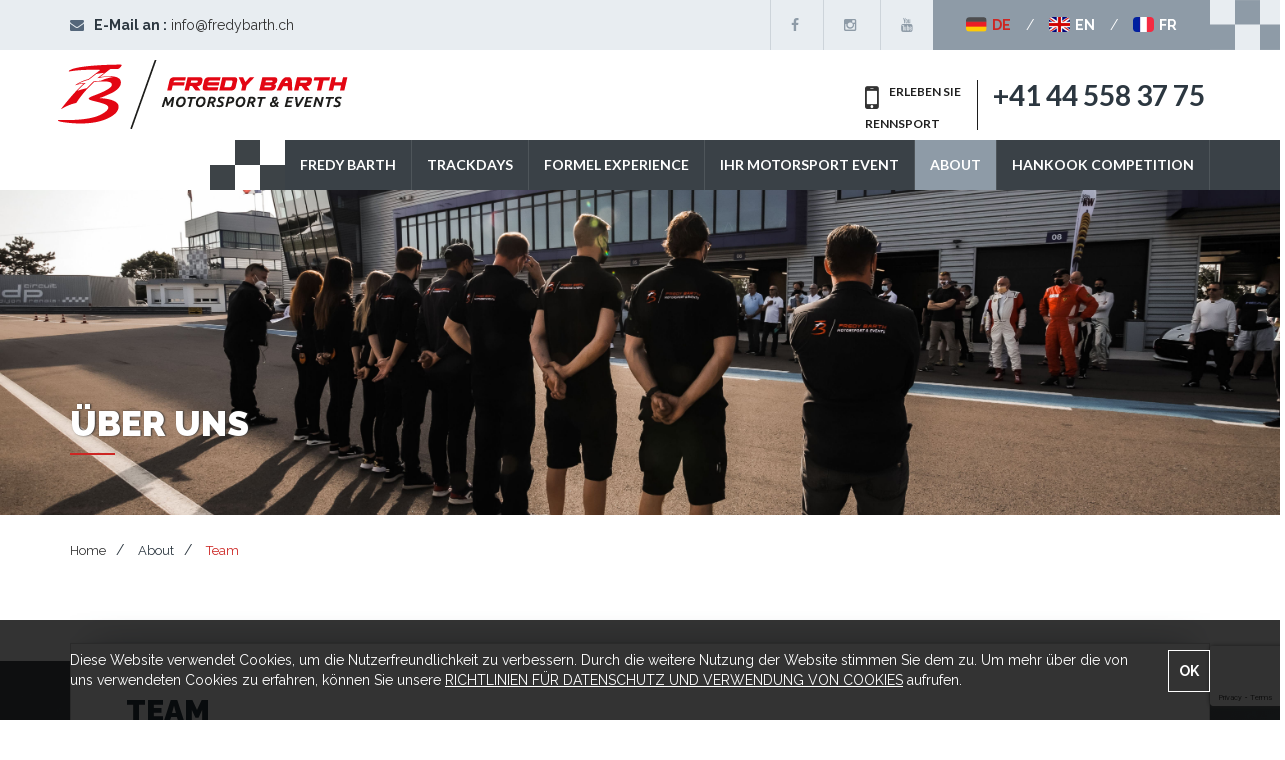

--- FILE ---
content_type: text/html; charset=UTF-8
request_url: https://fredybarth.ch/team.php
body_size: 39747
content:

<!DOCTYPE html>
<html lang="de">

<head>

<base href="/">
<meta charset="utf-8">
<meta http-equiv="X-UA-Compatible" content="IE=edge" />
<meta name="viewport" content="width=device-width, initial-scale=1" />

<link rel="alternate" hreflang="en" href="https://fredybarth.ch/en/team.php" />
<link rel="alternate" hreflang="fr" href="https://fredybarth.ch/fr/team.php" />

<meta name="robots" content="index, follow" />
<meta name="googlebot" content="index, follow" />

<meta name="description" content="Fredy Barth - Motorsport &amp; Events organisiert Ihr unvergessliches Rennsteckenerlebnis. Kontaktieren Sie uns für eine individuelle Beratung. Wir freuen uns!" />
<meta name="keywords" content="freddy,fredy,bart,barth,wtcc,motorsport und events,autosport,rennsport,rennfahrer,events,event,fahrtraining,cupra,seat,bmw,jaguar,mclaren,ktm,aston martin,lamborghini,ford,porsche,formel renault,historische rennen,kart ,gokart,motorworld,kemptthal,ferrari,maseratti,lotus,audi,mercedes ,porsche,aston martin,corvette,caterham ,bmw,alpine,lotus,niederhauser patric,mettler yannick,schmidt jeffrey,philip ellis ,philipp frommenwiler,jasmin preisig,gedlich,sportfahrer,allfortrack,all4track,kunoschär,openpitlane,curbstone,kurzen,kr motorsport,auto veranstaltungen,trainings,fahrkurse,rennfahrer lizenz,lizenzkurse,einzelqualifikation,ass lizenzkurs,rennstreckenerlebnis,selber auf der rennstrecke fahren,rennfahrzeug,rennauto,racecar,fahrzeuge für die strecke,rennfahrzeug fahren,rennfahrzeug mieten,rennfahrzeug kaufen,mietfahrzeuge,vw scirocco cup,porsche gt4,porsche gt3 rs,porsche gt3 cup,seat supercopa,bmw m2 competiton,rennfahrer werden,richtig fahren auf der rennstrecke,instruktion,coaching,betreuung,beratung,motorsport event nach mass,instruktor,coach,anneau du rhin,rheinring,dijon,dijon-prenois,dijon prenois,spa,spa-francorchamps,francorchamps,nürburgring,nürburgring-nordschleife,nordschleife,hockenheim,hockenheimring,salzburgring,red bull ring,spielberg,monza,mugello,misano,cremona,monza,bresse,lignieres,imola,paul ricard ,le castellet,vallelunga,formel experience,selber formel auto fahren,formel bmw,sebastian vettel,nico rosberg,offroad experience,funboost,semog,cross kart,quad,atv,race car hotel,einstellplatz,technischer dienst,race support,betreuung rennfahrzeug,hankook,hankook competition,rennreifen,reifenservice,slick reifen,semislick,regenreifen,race and road cars,auto kemptthal,attracktive erlebnisse,spannende erlebnisse,einmalige erlebnisse,unvergbessliche erlebnisse,geschenk,adrenalin geschenk,geschenkidee racing,gutscheine,geburtstagsgeschenk,weihnachtsgeschenk,formel 1 fahren,trackdays,renntaxi,racetrack,motorsport" />
<meta name="author" content="symple.ch" />

<meta property="og:type" content="website" />
<meta property="og:title" content="Team - Fredy Barth CH" />
<meta property="og:url" content="https://fredybarth.ch/team.php" />
<meta property="og:description" content="Fredy Barth - Motorsport &amp; Events organisiert Ihr unvergessliches Rennsteckenerlebnis. Kontaktieren Sie uns für eine individuelle Beratung. Wir freuen uns!" />
<meta property="og:site_name" content="Fredy Barth I Motorsport & Events" />
<meta property="og:image" content="http://fredybarth.ch/images/slide1.jpg" />

<meta name="twitter:card" content="summary_large_image"/>
<meta name="twitter:site" content="Fredy Barth I Motorsport & Events" />
<meta name="twitter:creator" content="@symple.ch" />
<meta name="twitter:url" content="https://fredybarth.ch/team.php"/>
<meta name="twitter:title" content="Team - Fredy Barth CH"/>
<meta name="twitter:description" content="Fredy Barth - Motorsport &amp; Events organisiert Ihr unvergessliches Rennsteckenerlebnis. Kontaktieren Sie uns für eine individuelle Beratung. Wir freuen uns!"/>
<meta name="twitter:image" content="http://fredybarth.ch/images/slide1.jpg" />

<link REL="shortcut icon" HREF="images/favicon.png" TYPE="image/x-icon" />

<title>Team - Fredy Barth CH</title>
    <link href="css/bootstrap.min.css" rel="stylesheet">
    <link href="https://maxcdn.bootstrapcdn.com/font-awesome/4.5.0/css/font-awesome.min.css" rel="stylesheet">
    <link rel="preconnect" href="https://fonts.gstatic.com">
    <link href="https://fonts.googleapis.com/css2?family=Lato:wght@300;400;700;900&family=Open+Sans:wght@300;400;600;700;800&family=Raleway:wght@300;400;500;600;700;800;900&display=swap" rel="stylesheet">
    <link href="slick/slick.css" type="text/css" rel="stylesheet"/>
    <link href="fancybox/jquery.fancybox.css" type="text/css" rel="stylesheet"/>
    <link href="css/style.css?v=3.3.8" rel="stylesheet">
    <link href="css/responsive.css?v=3.3.5" rel="stylesheet" media="screen and (max-width:1450px)">

    <script src="https://ajax.googleapis.com/ajax/libs/jquery/1.11.3/jquery.min.js"></script>
    <script src="js/bootstrap.min.js"></script>
    <script src="https://www.google.com/recaptcha/api.js?render=6LfanRoqAAAAAEVgENJ7CqJ47F4kurcQDdMGOZYd"></script>

</head>

<body>
	<!-- Global site tag (gtag.js) - Google Analytics -->
<script async src="https://www.googletagmanager.com/gtag/js?id=UA-72968639-26"></script>
<script>
  window.dataLayer = window.dataLayer || [];
  function gtag(){dataLayer.push(arguments);}
  gtag('js', new Date());

  gtag('config', 'UA-72968639-26');
gtag('config', 'G-TL0P2SVZB9');
</script>
    <!--  TOP  -->
    <a id="toTop"></a>
    <div id="firstline">
        <div class="container">
            <div class="row">
                <div class="mail col-md-6">
                    <div class="icon"></div>
                    <strong><i class="fa fa-envelope"></i> E-Mail an :</strong>
                    <a href="mailto:info@fredybarth.ch?Subject=New%20fredybarth.ch" target="_top">info@fredybarth.ch</a>
                </div>
                <!-- .mail -->
                <div class="social col-md-6">
                    <ul class="col-md-6 col-sm-8 social-icons">
                        <li class="facebook">
                            <a href="https://www.facebook.com/Fredy-Barth-Motorsport-Events-218822201590467/" target="_blank"><i class="fa fa-facebook"></i></a>
                        </li>
                        <li class="twitter">
                            <a href="https://www.instagram.com/fredybarth/" target="_blank"><i class="fa fa-instagram"></i></a>
                        </li>
                        <li class="google">
                            <a href="https://www.youtube.com/user/FredyBarth" target="_blank"><i class="fa fa-youtube"></i></a>
                        </li>
                    </ul>
                    <div class="member-login col-md-6 col-sm-4">
                        <a class="active"><img src="images/flag-de.png" alt="flag-de"> DE</a><span>/</span><a href="#"><img src="images/flag-en.png" alt="flag-en"> EN</a><span>/</span><a href="#"><img src="images/flag-fr.png" alt="flag-fr"> FR</a>
                    </div>
                    <!-- .kontaktLink -->
                </div>
                <!-- .mail -->
            </div>
            <!-- .row -->
        </div>
        <!-- .container -->
    </div>
    <!--  HEADER / NAVIGACIJA  -->
    <header>
        <div class="container" id="logo">
            <div class="row">
                <div class="col-lg-8 col-md-7 col-sm-5 col-xs-12 logo">
                    <a href="index.php" class="smoothScroll"><img src="images/logo-new2017.png" alt="logo" class="img-responsive"></a>
                </div>
                <div class="col-lg-4 col-md-5 col-sm-7 number">
                    <h3 class="col-md-4 col-sm-4"><i class="fa fa-mobile"></i> ERLEBEN SIE<br>RENNSPORT</h3>
                    <h5 class="col-md-8 col-sm-8">+41 44 558 37 75</h5>
                </div>
            </div>
        </div>
        <div class="navigacija">
            <div role="banner" class="navbar container navbar-inverse">
                <div class="navbar-header">
                    <div class="col-xs-8 visible-xs mobile-logo">
                        <a href="index.php" class="smoothScroll"><img src="images/logo-new2017.png" alt="logo" class="img-responsive"></a>
                    </div>
                    <div class="col-xs-4">
                        <button data-toggle="collapse-side" data-target=".side-collapse" data-target-2=".side-collapse-container" type="button" class="navbar-toggle pull-right"><span class="icon-bar"></span><span class="icon-bar"></span><span class="icon-bar"></span></button>
                    </div>
                </div>
                <div class="navbar-inverse side-collapse in">
                    <nav  class="navbar-collapse">
                        <ul class="nav navbar-nav navbar-right">
                            <li class="visible-xs close-nav"><a><i class="glyphicon glyphicon-remove"></i></a></li>
                            <li class="mobile-lang visible-xs">
                                 <a class="active"><img src="images/flag-de.png" alt="flag-de"> DE</a><span>/</span><a href="#"><img src="images/flag-en.png" alt="flag-en"> EN</a><span>/</span><a href="#"><img src="images/flag-fr.png" alt="flag-fr"> FR</a>
                            </li>
                            <!-- desktop fredy
                            <php echo htmlspecialchars(str_replace(".ch/", ".ch/fr/", str_replace("newsGenerate.php", "news.php", $urlShare))); ?> 
                                <php echo htmlspecialchars(str_replace(".ch/", ".ch/en/", str_replace("newsGenerate.php", "news.php", $urlShare))); ?>
                            -->
                            <li class="dropdown hidden-xs"><a href="person.php" class="dropdown-toggle" role="button" aria-haspopup="true" aria-expanded="false">Fredy Barth</a>
                                <ul class="dropdown-menu">
                                    <li><a href="person.php">Person</a></li>
                                    <li><a href="rennfahrer.php" >Rennfahrer</a></li>
                                    <li><a href="coach.php">Coach</a></li>
                                    <li><a href="referent-moderator.php">Referent/Moderator</a></li>
                                    <li><a href="ambassador.php">Ambassador</a></li>
                                    <li><a href="young-driver-challenge.php">Young Driver Challenge</a></li>
                                    <li><a href="race-and-road-cars.php">Race and Road Cars</a></li>
                                    <li><a href="cupra.php">CUPRA</a></li>
                                </ul>
                            </li>


                            <!-- end desktop fredy -->
                            <!-- mobile fredy -->
                            <li class="dropdown visible-xs"><a href="#" class="dropdown-toggle" data-toggle="dropdown" role="button" aria-haspopup="true" aria-expanded="false">Fredy Barth</a>
                                    <ul class="dropdown-menu">
                                    <li><a href="person.php">Person</a></li>
                                    <li><a href="rennfahrer.php">Rennfahrer</a></li>
                                    <li><a href="coach.php">Coach</a></li>
                                    <li><a href="referent-moderator.php">Referent/Moderator</a></li>
                                    <li><a href="ambassador.php">Ambassador</a></li>
                                    <li><a href="young-driver-challenge.php">Young Driver Challenge</a></li>
                                    <li><a href="race-and-road-cars.php">Race and Road Cars</a></li>
                                    <li><a href="cupra.php">CUPRA</a></li>
                                </ul>
                            </li>
                            <!-- end mobile fredy -->
                            <!-- desktop trackdays -->
                            <li class="dropdown hidden-xs"><a href="erlebnis.php" class="dropdown-toggle"  role="button" aria-haspopup="true" aria-expanded="false">TRACKDAYS</a>
                                <ul class="dropdown-menu">
                                    <li><a href="erlebnis.php">Trackdays</a></li>
                                    <li><a href="angebot.php">Termine</a></li>
                                    <li><a href="coaching.php">Coaching</a></li>
                                    <li><a href="fahrzeugvermietung.php">Fahrzeugvermietung</a></li>
                                    <li><a href="gutscheine.php" >Gutscheine</a></li>
                                    <li><a href="galerie.php">Galerie</a></li>
                                  </ul>
                            </li>
                            <!-- end desktop trackdays -->
                            <!-- mobile trackdays -->
                            <li class="dropdown visible-xs"><a href="#" class="dropdown-toggle" data-toggle="dropdown" role="button" aria-haspopup="true" aria-expanded="false">TRACKDAYS</a>
                                <ul class="dropdown-menu">
                                    <li><a href="erlebnis.php">Trackdays</a></li>
                                    <li><a href="angebot.php">Termine</a></li>
                                    <li><a href="coaching.php">Coaching</a></li>
                                    <li><a href="fahrzeugvermietung.php">Fahrzeugvermietung</a></li>
                                    <li><a href="gutscheine.php">Gutscheine</a></li>
                                    <li><a href="galerie.php">Galerie</a></li>

                                  </ul>
                            </li>

                                                  <!-- desktop formel fahren -->
                            <li class="dropdown hidden-xs"><a href="formel-fahren.php" class="dropdown-toggle"  role="button" aria-haspopup="true" aria-expanded="false">Formel Experience</a>
                                <ul class="dropdown-menu">
                                    <li><a href="formel-fahren.php">Was ist Formel Experience?</a></li>
                                    <li><a href="formel-fahren-angebot.php">Angebot</a></li>
                                    <li><a href="formel-anmeldung.php">Anmeldung</a></li>
                                </ul>
                            </li>
                            <!-- end desktop formel fahren -->
                            <!-- mobile formel fahren -->
                            <li class="dropdown visible-xs"><a href="#" class="dropdown-toggle" data-toggle="dropdown" role="button" aria-haspopup="true" aria-expanded="false">Formel Experience</a>
                                <ul class="dropdown-menu">
                                    <li><a href="formel-fahren.php">Was ist Formel Experience?</a></li>
                                    <li><a href="formel-fahren-angebot.php">Angebot</a></li>
                                    <li><a href="formel-anmeldung.php">Anmeldung</a></li>
                                </ul>
                            </li>
                            <!-- end mobile formel fahren -->
                            <!-- desktop offroad events -->


                            <!-- <li class="dropdown hidden-xs"><a href="offroad-events.php" class="dropdown-toggle"  role="button" aria-haspopup="true" aria-expanded="false">Offroad Experience</a>
                                <ul class="dropdown-menu">
                                    <li><a href="offroad-events.php">Was ist Offroad Experience?</a></li>
                                    <li><a href="offroad-events-angebot.php">Angebot</a></li>
                                    <li><a href="offroad-formel-anmeldung.php">Anmeldung</a></li>
                                </ul>
                            </li> -->
                            <!-- end desktop offroad events -->
                            <!-- mobile offroad events -->
                            <!-- <li class="dropdown visible-xs"><a href="#" class="dropdown-toggle" data-toggle="dropdown" role="button" aria-haspopup="true" aria-expanded="false">Offroad Experience</a>
                                <ul class="dropdown-menu">
                                    <li><a href="offroad-events.php">Was ist Offroad Experience?</a></li>
                                    <li><a href="offroad-events-angebot.php">Angebot</a></li>
                                    <li><a href="offroad-formel-anmeldung.php">Anmeldung</a></li>
                                </ul>
                            </li> -->
                            <!-- end mobile offroad events -->

                            <!-- desktop ice events -->
<!-- 
                            <li class="<php echo "dropdown hidden-xs"; if($linkGet == "ice.php" || $linkGet == "ice-experience.php") echo " active"; ?>"><a href="ice.php" class="dropdown-toggle"  role="button" aria-haspopup="true" aria-expanded="false">ICE EXPERIENCE 2023</a>
                                <ul class="dropdown-menu">
                                    <li><a href="ice.php">Angebot</a></li>
                                    <li><a href="ice-experience.php">Anmeldung</a></li>
                                </ul>
                            </li> -->

                            <!-- end desktop ice events -->
                            <!-- mobile ice events -->

                            <li class="dropdown visible-xs"><a href="ice.php" class="dropdown-toggle" data-toggle="dropdown" role="button" aria-haspopup="true" aria-expanded="false">Ice experience 2023</a>
                                <ul class="dropdown-menu">
                                    <li><a href="ice.php">Angebot</a></li>
                                    <li><a href="ice-experience.php">Anmeldung</a></li>
                                </ul>
                            </li>

                            <!-- end mobile ice events -->


                            <li class=""><a href="motorsport-event.php">IHR MOTORSPORT EVENT</a></li>
                            <!-- desktop about -->
                            <li class="dropdown hidden-xs active"><a href="team.php" class="dropdown-toggle"  role="button" aria-haspopup="true" aria-expanded="false">ABOUT</a>
                                 <ul class="dropdown-menu">
                                    <li><a href="team.php">Team</a></li>
                                    <li><a href="partner.php">Partner</a></li>
                                    <li><a href="wall-of-fame.php">Wall of Fame</a></li>
                                </ul>
                            </li>
                            <!-- end desktop about -->
                            <!-- mobile about -->
                            <li class="dropdown visible-xs active"><a href="#" data-toggle="dropdown" role="button" aria-haspopup="true" aria-expanded="false">ABOUT</a>
                                 <ul class="dropdown-menu">
                                    <li><a href="team.php">Team</a></li>
                                    <li><a href="partner.php">Partner</a></li>
                                    <li><a href="wall-of-fame.php">Wall of Fame</a></li>
                                </ul>
                            </li>
                            <!-- end mobile about -->
                            <li><a href="https://hankook-competition.ch/" target="_blank">Hankook Competition</a></li>
                            <li class="visible-xs phone-number"><i class="fa fa-mobile"></i> +41 44 558 37 75</li>
                            <li class="visible-xs phone-number social-mobile">
                            	<a href="https://www.facebook.com/Fredy-Barth-Motorsport-Events-218822201590467/" target="_blank"><i class="fa fa-facebook"></i></a>
                            	<a href="https://www.instagram.com/fredybarth/" target="_blank"><i class="fa fa-instagram"></i></a>
                            	<a href="https://www.youtube.com/user/FredyBarth" target="_blank"><i class="fa fa-youtube"></i></a>
                            </li>
                        </ul>
                    </nav>
                </div>
            </div>
        </div>
    </header>
<div class="banner lazyLoadStyle" style="background-image:url('images-1920x400/transparent.png')" data-src="url(PageImages/15.jpg)">
    <div class="container">
        <div class="row">
            <div class="col-md-12">
                <h1>ÜBER UNS
                    <span class="border-under"></span>
                </h1>
            </div>
        </div>
    </div>
</div>
<div class="under-nav">
    <div class="container">
        <div class="row">
            <div class="col-md-12">
                <ul>
                    <li><a href="index.php">Home</a></li><span>/</span>
                    <li >About</li><span>/</span>
                    <li class="active">Team</li>
                </ul>
            </div>
        </div>
    </div>
</div>
<div class="trackdays-intro" style="padding-bottom: 50px;">
    <div class="container">
        <div class="row">
            <div class="col-md-12">
                <h2></h2>
                            </div>
        </div>
    </div>
</div>
<div class="content  about" style="background-image:url('images/trackdays-back.png')">
    <div class="container">
        <section>
            <img src="images/trackdays-shadow.png" alt="Trackdays Shadow" class="img-responsive">
            <div class="content-wrap">
                <div class="row">
                    <div class="col-md-12">
                        <div class="col-md-12 ">
                            <h2>TEAM</h2>
                            <p class="team-desc">Unser professionelles Team steht Ihnen zur Seite.&nbsp;</p>
                            <div class="row team">

                                <div class="col-md-3 col-sm-6">
                                    <img src="images-261x312/image.jpg" data-src="TeamImages-261x312/18-fredy-barth.jpg" alt="Fredy Barth" class="img-responsive lazyLoad">
                                    <h5>Fredy Barth</h5>
                                    <h6>Managing Director</h6>
                                    <p><a href="mailto:info@fredybarth.ch"><i class="fa fa-envelope"></i></a><a href="tel:0041445583775"><i class="fa fa-phone"></i></a></p>
                                </div>
	
                                <div class="col-md-3 col-sm-6">
                                    <img src="images-261x312/image.jpg" data-src="TeamImages-261x312/34-anja-schildknecht.jpg" alt="anja schildknecht" class="img-responsive lazyLoad">
                                    <h5>anja schildknecht</h5>
                                    <h6>Events & Marketing</h6>
                                    <p></p>
                                </div>
	
                                <div class="col-md-3 col-sm-6">
                                    <img src="images-261x312/image.jpg" data-src="TeamImages-261x312/19-fabian-ulrich.jpg" alt="Fabian Ulrich" class="img-responsive lazyLoad">
                                    <h5>Fabian Ulrich</h5>
                                    <h6>administration & Mietfahrzeuge</h6>
                                    <p></p>
                                </div>
	
                                <div class="col-md-3 col-sm-6">
                                    <img src="images-261x312/image.jpg" data-src="TeamImages-261x312/16-matthieu-wohlfarth.jpg" alt="Matthieu Wohlfarth" class="img-responsive lazyLoad">
                                    <h5>Matthieu Wohlfarth</h5>
                                    <h6>Event Koordinator</h6>
                                    <p></p>
                                </div>
	</div><div class="row team">
                                <div class="col-md-3 col-sm-6">
                                    <img src="images-261x312/image.jpg" data-src="TeamImages-261x312/32-regis-papirer.jpg" alt="Regis Papirer" class="img-responsive lazyLoad">
                                    <h5>Regis Papirer</h5>
                                    <h6>Instruktor & Streckenverantwortung</h6>
                                    <p></p>
                                </div>
	
                                <div class="col-md-3 col-sm-6">
                                    <img src="images-261x312/image.jpg" data-src="TeamImages-261x312/29-anna-sophie-muller.JPG" alt="Anna-Sophie Müller" class="img-responsive lazyLoad">
                                    <h5>Anna-Sophie Müller</h5>
                                    <h6>Cateringverantwortung</h6>
                                    <p></p>
                                </div>
	
                                <div class="col-md-3 col-sm-6">
                                    <img src="images-261x312/image.jpg" data-src="TeamImages-261x312/27-ann-kathrin-german.jpg" alt="Ann-Kathrin German" class="img-responsive lazyLoad">
                                    <h5>Ann-Kathrin German</h5>
                                    <h6>Social Media & Catering</h6>
                                    <p></p>
                                </div>
	
                                <div class="col-md-3 col-sm-6">
                                    <img src="images-261x312/image.jpg" data-src="TeamImages-261x312/26-marc-hintermayer.jpg" alt="Marc Hintermayer" class="img-responsive lazyLoad">
                                    <h5>Marc Hintermayer</h5>
                                    <h6>Reifenservice </h6>
                                    <p></p>
                                </div>
	</div><div class="row team">
                                <div class="col-md-3 col-sm-6">
                                    <img src="images-261x312/image.jpg" data-src="TeamImages-261x312/33-tom-heierli.jpg" alt="Tom Heierli" class="img-responsive lazyLoad">
                                    <h5>Tom Heierli</h5>
                                    <h6>Technischer Service </h6>
                                    <p></p>
                                </div>
	
                                <div class="col-md-3 col-sm-6">
                                    <img src="images-261x312/image.jpg" data-src="TeamImages-261x312/24-simon-trummer.png" alt="Simon Trummer" class="img-responsive lazyLoad">
                                    <h5>Simon Trummer</h5>
                                    <h6>stv. chefInstruktor</h6>
                                    <p></p>
                                </div>
	
                                <div class="col-md-3 col-sm-6">
                                    <img src="images-261x312/image.jpg" data-src="TeamImages-261x312/7-jasmin-preisig.jpg" alt="Jasmin Preisig" class="img-responsive lazyLoad">
                                    <h5>Jasmin Preisig</h5>
                                    <h6>Instruktorin</h6>
                                    <p></p>
                                </div>
	
                                <div class="col-md-3 col-sm-6">
                                    <img src="images-261x312/image.jpg" data-src="TeamImages-261x312/8-yannick-mettler.png" alt="YANNICK METTLER" class="img-responsive lazyLoad">
                                    <h5>YANNICK METTLER</h5>
                                    <h6>Instruktor</h6>
                                    <p></p>
                                </div>
	</div><div class="row team">
                                <div class="col-md-3 col-sm-6">
                                    <img src="images-261x312/image.jpg" data-src="TeamImages-261x312/22-marek-bockmann.png" alt="Marek Böckmann" class="img-responsive lazyLoad">
                                    <h5>Marek Böckmann</h5>
                                    <h6>Instruktor</h6>
                                    <p></p>
                                </div>
	
                                <div class="col-md-3 col-sm-6">
                                    <img src="images-261x312/image.jpg" data-src="TeamImages-261x312/23-anton-ruf.png" alt="Anton Ruf" class="img-responsive lazyLoad">
                                    <h5>Anton Ruf</h5>
                                    <h6>Instruktor</h6>
                                    <p></p>
                                </div>
	                            
                            </div>
                        </div>
                    </div>
                </div>
            </div>
        </section>
        
       
    </div>
</div>
<style>
    .cookies-message {
        background-color: rgba(0,0,0, 0.8);
        position: fixed;
        z-index: 100000000;
        bottom:0;
        width: 100%;
        left: 0;
        display: none;
    }
    .cookies-message div {
        max-width: 1170px;
        margin:0 auto;
        position: relative;
        padding:30px 75px 20px 15px;
    }
    .cookies-message p {
        color:white !important;
        margin-bottom: 10px;
    }
    .cookies-message p a {
        text-decoration: underline;
        text-transform: uppercase;
        transition: all 0.2s;
        color: white!important;
    }
    .cookies-message p a:hover {
        opacity: .75;
    }
    .cookies-btn {
        padding:10px;
        text-transform: uppercase;
        border:1px solid white;
        display: inline-block;
        position: absolute;
        right: 15px;
        top: 30px;
        color:white !important;
        transition: all 0.2s;
        font-weight: bold;
        background-color: transparent !important;
    }
    .cookies-btn:hover {
        background-color: #fff !important;
        color:#222 !important;
    }
</style>
<script>
function createGdprCookie(cname, cvalue, exdays) {
    var d = new Date();
    d.setTime(d.getTime() + (exdays*24*60*60*1000));
    var expires = "expires="+ d.toUTCString();
    document.cookie = cname + "=" + cvalue + ";" + expires + ";path=/";
}

function getGdprCookie(cname) {
    var name = cname + "=";
    var decodedCookie = decodeURIComponent(document.cookie);
    var ca = decodedCookie.split(';');
    for(var i = 0; i <ca.length; i++) {
        var c = ca[i];
        while (c.charAt(0) == ' ') {
            c = c.substring(1);
        }
        if (c.indexOf(name) == 0) {
            return c.substring(name.length, c.length);
        }
    }
    return "";
}

window.onload = function() {
    var gdpraccepted = getGdprCookie("gdpraccepted");
    if(gdpraccepted !== "true") {
        var gdprcookieshowhide = document.getElementById("gdprcookieshowhide");
        gdprcookieshowhide.style.display = "block";
    }
};

function gdprAcceptClick(e) {
    e.preventDefault();
    createGdprCookie('gdpraccepted', "true", 365);
    var gdprcookieshowhide = document.getElementById("gdprcookieshowhide");
    gdprcookieshowhide.style.display = "none";
}

</script>
<div class="cookies-message" id="gdprcookieshowhide">
    <div>
        <p>Diese Website verwendet Cookies, um die Nutzerfreundlichkeit zu verbessern. Durch die weitere Nutzung der Website stimmen Sie dem zu. Um mehr über die von uns verwendeten Cookies zu erfahren, können Sie unsere <a href="datenschutz.php">RICHTLINIEN FÜR DATENSCHUTZ UND VERWENDUNG VON COOKIES</a> aufrufen.</p>
        <a href="#" class="cookies-btn" onclick="gdprAcceptClick(event)">OK</a>
    </div>
</div><footer>
    <div class="container footerInfo">
        <div class="row">
            <div class="col-md-4 col-sm-6 ">
                <h2>KONTAKTIEREN SIE UNS
                <span class="border-under"></span></h2>
                <p>
                    <span>Fredy Barth – Motorsport & Events</span>
                    <br> Kemptpark 3                    <br> 8310 Kemptthal                    <br>
                    <br>
                    <span>Phone: </span>+41 44 558 37 75                    <br>
                    <span>E-mail: </span><a href="mailto:info@fredybarth.ch">info@fredybarth.ch</a>
                </p>
            </div>
            <div class="col-md-4  col-sm-6">
                <h2>Öffnungszeiten
                <span class="border-under"></span></h2>
                <p>
                    <span>Montag - Freitag</span>
                    <br> 09:00-12:00 / 13:30-18:00
                </p>
            </div>
            <div class="col-md-4 col-sm-12">
                <h2>KOSTENLOSER NEWSLETTER
                <span class="border-under"></span></h2>
                <p>Erhalten Sie als Erster Informationen über neue Events oder aktuelle News.</p>


                <form action="newsletter/send#form" method="post" class="newsletter-form">
                    <div class="form-group form-inline">
                        <label for="email" class="sr-only"></label>
                        <input id="email" name="email" type="email" required="required" placeholder="IHRE E-MAIL ADRESSE">
                        <button type="submit" class="btn btn-default button"><span><i class="fa fa-paper-plane-o"></i></span></button>
                    </div>

                </form>
            </div>
        </div>
    </div>
</footer>
<div class="lastline">
    <div class="container lastline-img">
        <div class="row">
            <div class="col-md-4 col-sm-12">
                <a href="index.php"><img src="images/footer-blank2017.png" alt="footer logo" class="img-responsive"></a>
            </div>
        </div>
    </div>
    <div class="lastline-bottom">
        <div class="container">
            <div class="row">
                <div class="col-md-6 copy">
                    <p>Copyright 2026. All Rights Reserved by <span><a href="index.php">Fredy Barth – Motorsport & Events</a></span></p>
                </div>
                <div class="col-md-6 lastline-links">
                    <a href="kontakt.php">Kontakt</a>
                    <a href="rechtliches.php">Allgemeine Geschäftsbedingungen</a>
                    <a href="impressum.php">Impressum</a>
                    <a href="datenschutz.php">Datenschutz</a>
                </div>
            </div>
        </div>
    </div>
</div>
<!--  SKRIPTE
    =======================-->
<script type="text/javascript" src="slick/slick.min.js"></script>
<script type="text/javascript" src="fancybox/jquery.fancybox.min.js"></script>
<script type="text/javascript" src="js/jquery-ui.min.js"></script>
<script type="text/javascript" src="js/custom.js"></script>
<script type="text/javascript" src="js/smoothscroll.min.js"></script>
<script type="text/javascript" src="js/smooth-scroll.min.js"></script>
<script type="text/javascript" src="js/lazy-load.js?v=1.2"></script>
<script src="https://unpkg.com/masonry-layout@4/dist/masonry.pkgd.min.js"></script>
<script src="js/gMap.js?v=1.1.3"></script>
<script>
$(document).ready(function() {
    if($(".newsletter-form #email").val() != "") $('.footer-captcha').css("display", "block");
});

$(".newsletter-form #email").on("keyup keydown change", function(){
    if($(this).val()!=""){
        $('.footer-captcha').css("display", "block");
    }
    else {
        $('.footer-captcha').css("display", "none");
    }
});

$('#slider').carousel({
  interval: 5000
})

/************
START SMOOTHSCROLL
 *********************************/
smoothScroll.init({
    speed:800, // Integer. How fast to complete the scroll in milliseconds
    easing: 'easeInOutCubic', // Easing pattern to use
    offset: 145, // Integer. How far to offset the scrolling anchor location in pixels
    updateURL: false, // Boolean. If true, update the URL hash on scroll
    callback: function(anchor, toggle) {} // Function to run after scrolling
});
/************
 END SMOOTHSCROLL
 *********************************/
$(window).scroll(function() {
    if ($(this).scrollTop() > 50) {
        $('header').addClass('nav-fixed');
        $('#firstline').css("height", "190px");

    } else {
        $('header').removeClass('nav-fixed');
        $('#firstline').css("height", "50px");

    }
});



$(document).ready(function() {
    var sideslider = $('[data-toggle=collapse-side]');
    var sel = sideslider.attr('data-target');
    var sel2 = sideslider.attr('data-target-2');
    sideslider.click(function(event) {
        $(sel).toggleClass('in');
        $(sel2).toggleClass('out');
    });
});


$('.mapa').click(function() {
    $('#googleMap').css("pointer-events", "all");

});
$('.mapa').mouseleave(function() {
    $('#googleMap').css("pointer-events", "none");
});





/* SLICK SLIDER PARTNERS */
$(document).ready(function() {
    $('.sliderNews').slick({

        autoplay: true,

        prevArrow: $(".backward"),
        nextArrow: $(".forward"),
        autoplaySpeed: 3000,
        speed: 300,
        slidesToShow: 3,
        slidesToScroll: 1,


        responsive: [{
            breakpoint: 992,
            settings: {
                arrows: false,


                slidesToShow: 1,
                slidesToScroll: 1,
            }
        }, {
            breakpoint: 768,
            settings: {
                arrows: false,


                slidesToShow: 1,
                slidesToScroll: 1,
            }
        }, {
            breakpoint: 480,
            settings: {
                arrows: false,

                slidesToShow: 1
            }
        }]

    });
});



$(".close-nav").click(function() {
    $(".side-collapse").addClass("in");
});

function onSubmit(token) {
     document.getElementById("mainKontaktForm").submit();
   }
</script>
<script type="text/javascript">
var video = $('.video-main')[0];
var videoJ = $('.video-main');
var zvuk = $('.zvuk i');
videoJ.on('ended', function() {
    video.load();
    zvuk.removeClass('onoff');
});
videoJ.on('play', function() {
    zvuk.addClass('onoff');
});
</script>
<script type="text/javascript">
$(document).ready(function() {
    $(".fancybox").fancybox();
});
</script>
<script type="text/javascript">
$(function() {

    $('#datepicker').datepicker({
        onSelect: function(dateText, inst) {
            $("input[name='datum']").val(dateText);
        },
        closeText: "Schließen",
        prevText: "&#x3C;Zurück",
        nextText: "Vor&#x3E;",
        currentText: "Heute",
        monthNames: ["Januar", "Februar", "März", "April", "Mai", "Juni",
            "Juli", "August", "September", "Oktober", "November", "Dezember"
        ],
        monthNamesShort: ["Jan", "Feb", "Mär", "Apr", "Mai", "Jun",
            "Jul", "Aug", "Sep", "Okt", "Nov", "Dez"
        ],
        dayNames: ["Sonntag", "Montag", "Dienstag", "Mittwoch", "Donnerstag", "Freitag", "Samstag"],
        dayNamesShort: ["So", "Mo", "Di", "Mi", "Do", "Fr", "Sa"],
        dayNamesMin: ["So", "Mo", "Di", "Mi", "Do", "Fr", "Sa"],
        weekHeader: "KW",
        dateFormat: "dd.mm.yy",
        firstDay: 1,
        isRTL: false,
        showMonthAfterYear: false,
        yearSuffix: ""
    });

});
</script>
</body>

</html>


--- FILE ---
content_type: text/html; charset=utf-8
request_url: https://www.google.com/recaptcha/api2/anchor?ar=1&k=6LfanRoqAAAAAEVgENJ7CqJ47F4kurcQDdMGOZYd&co=aHR0cHM6Ly9mcmVkeWJhcnRoLmNoOjQ0Mw..&hl=en&v=PoyoqOPhxBO7pBk68S4YbpHZ&size=invisible&anchor-ms=20000&execute-ms=30000&cb=rot75rny4vr0
body_size: 48750
content:
<!DOCTYPE HTML><html dir="ltr" lang="en"><head><meta http-equiv="Content-Type" content="text/html; charset=UTF-8">
<meta http-equiv="X-UA-Compatible" content="IE=edge">
<title>reCAPTCHA</title>
<style type="text/css">
/* cyrillic-ext */
@font-face {
  font-family: 'Roboto';
  font-style: normal;
  font-weight: 400;
  font-stretch: 100%;
  src: url(//fonts.gstatic.com/s/roboto/v48/KFO7CnqEu92Fr1ME7kSn66aGLdTylUAMa3GUBHMdazTgWw.woff2) format('woff2');
  unicode-range: U+0460-052F, U+1C80-1C8A, U+20B4, U+2DE0-2DFF, U+A640-A69F, U+FE2E-FE2F;
}
/* cyrillic */
@font-face {
  font-family: 'Roboto';
  font-style: normal;
  font-weight: 400;
  font-stretch: 100%;
  src: url(//fonts.gstatic.com/s/roboto/v48/KFO7CnqEu92Fr1ME7kSn66aGLdTylUAMa3iUBHMdazTgWw.woff2) format('woff2');
  unicode-range: U+0301, U+0400-045F, U+0490-0491, U+04B0-04B1, U+2116;
}
/* greek-ext */
@font-face {
  font-family: 'Roboto';
  font-style: normal;
  font-weight: 400;
  font-stretch: 100%;
  src: url(//fonts.gstatic.com/s/roboto/v48/KFO7CnqEu92Fr1ME7kSn66aGLdTylUAMa3CUBHMdazTgWw.woff2) format('woff2');
  unicode-range: U+1F00-1FFF;
}
/* greek */
@font-face {
  font-family: 'Roboto';
  font-style: normal;
  font-weight: 400;
  font-stretch: 100%;
  src: url(//fonts.gstatic.com/s/roboto/v48/KFO7CnqEu92Fr1ME7kSn66aGLdTylUAMa3-UBHMdazTgWw.woff2) format('woff2');
  unicode-range: U+0370-0377, U+037A-037F, U+0384-038A, U+038C, U+038E-03A1, U+03A3-03FF;
}
/* math */
@font-face {
  font-family: 'Roboto';
  font-style: normal;
  font-weight: 400;
  font-stretch: 100%;
  src: url(//fonts.gstatic.com/s/roboto/v48/KFO7CnqEu92Fr1ME7kSn66aGLdTylUAMawCUBHMdazTgWw.woff2) format('woff2');
  unicode-range: U+0302-0303, U+0305, U+0307-0308, U+0310, U+0312, U+0315, U+031A, U+0326-0327, U+032C, U+032F-0330, U+0332-0333, U+0338, U+033A, U+0346, U+034D, U+0391-03A1, U+03A3-03A9, U+03B1-03C9, U+03D1, U+03D5-03D6, U+03F0-03F1, U+03F4-03F5, U+2016-2017, U+2034-2038, U+203C, U+2040, U+2043, U+2047, U+2050, U+2057, U+205F, U+2070-2071, U+2074-208E, U+2090-209C, U+20D0-20DC, U+20E1, U+20E5-20EF, U+2100-2112, U+2114-2115, U+2117-2121, U+2123-214F, U+2190, U+2192, U+2194-21AE, U+21B0-21E5, U+21F1-21F2, U+21F4-2211, U+2213-2214, U+2216-22FF, U+2308-230B, U+2310, U+2319, U+231C-2321, U+2336-237A, U+237C, U+2395, U+239B-23B7, U+23D0, U+23DC-23E1, U+2474-2475, U+25AF, U+25B3, U+25B7, U+25BD, U+25C1, U+25CA, U+25CC, U+25FB, U+266D-266F, U+27C0-27FF, U+2900-2AFF, U+2B0E-2B11, U+2B30-2B4C, U+2BFE, U+3030, U+FF5B, U+FF5D, U+1D400-1D7FF, U+1EE00-1EEFF;
}
/* symbols */
@font-face {
  font-family: 'Roboto';
  font-style: normal;
  font-weight: 400;
  font-stretch: 100%;
  src: url(//fonts.gstatic.com/s/roboto/v48/KFO7CnqEu92Fr1ME7kSn66aGLdTylUAMaxKUBHMdazTgWw.woff2) format('woff2');
  unicode-range: U+0001-000C, U+000E-001F, U+007F-009F, U+20DD-20E0, U+20E2-20E4, U+2150-218F, U+2190, U+2192, U+2194-2199, U+21AF, U+21E6-21F0, U+21F3, U+2218-2219, U+2299, U+22C4-22C6, U+2300-243F, U+2440-244A, U+2460-24FF, U+25A0-27BF, U+2800-28FF, U+2921-2922, U+2981, U+29BF, U+29EB, U+2B00-2BFF, U+4DC0-4DFF, U+FFF9-FFFB, U+10140-1018E, U+10190-1019C, U+101A0, U+101D0-101FD, U+102E0-102FB, U+10E60-10E7E, U+1D2C0-1D2D3, U+1D2E0-1D37F, U+1F000-1F0FF, U+1F100-1F1AD, U+1F1E6-1F1FF, U+1F30D-1F30F, U+1F315, U+1F31C, U+1F31E, U+1F320-1F32C, U+1F336, U+1F378, U+1F37D, U+1F382, U+1F393-1F39F, U+1F3A7-1F3A8, U+1F3AC-1F3AF, U+1F3C2, U+1F3C4-1F3C6, U+1F3CA-1F3CE, U+1F3D4-1F3E0, U+1F3ED, U+1F3F1-1F3F3, U+1F3F5-1F3F7, U+1F408, U+1F415, U+1F41F, U+1F426, U+1F43F, U+1F441-1F442, U+1F444, U+1F446-1F449, U+1F44C-1F44E, U+1F453, U+1F46A, U+1F47D, U+1F4A3, U+1F4B0, U+1F4B3, U+1F4B9, U+1F4BB, U+1F4BF, U+1F4C8-1F4CB, U+1F4D6, U+1F4DA, U+1F4DF, U+1F4E3-1F4E6, U+1F4EA-1F4ED, U+1F4F7, U+1F4F9-1F4FB, U+1F4FD-1F4FE, U+1F503, U+1F507-1F50B, U+1F50D, U+1F512-1F513, U+1F53E-1F54A, U+1F54F-1F5FA, U+1F610, U+1F650-1F67F, U+1F687, U+1F68D, U+1F691, U+1F694, U+1F698, U+1F6AD, U+1F6B2, U+1F6B9-1F6BA, U+1F6BC, U+1F6C6-1F6CF, U+1F6D3-1F6D7, U+1F6E0-1F6EA, U+1F6F0-1F6F3, U+1F6F7-1F6FC, U+1F700-1F7FF, U+1F800-1F80B, U+1F810-1F847, U+1F850-1F859, U+1F860-1F887, U+1F890-1F8AD, U+1F8B0-1F8BB, U+1F8C0-1F8C1, U+1F900-1F90B, U+1F93B, U+1F946, U+1F984, U+1F996, U+1F9E9, U+1FA00-1FA6F, U+1FA70-1FA7C, U+1FA80-1FA89, U+1FA8F-1FAC6, U+1FACE-1FADC, U+1FADF-1FAE9, U+1FAF0-1FAF8, U+1FB00-1FBFF;
}
/* vietnamese */
@font-face {
  font-family: 'Roboto';
  font-style: normal;
  font-weight: 400;
  font-stretch: 100%;
  src: url(//fonts.gstatic.com/s/roboto/v48/KFO7CnqEu92Fr1ME7kSn66aGLdTylUAMa3OUBHMdazTgWw.woff2) format('woff2');
  unicode-range: U+0102-0103, U+0110-0111, U+0128-0129, U+0168-0169, U+01A0-01A1, U+01AF-01B0, U+0300-0301, U+0303-0304, U+0308-0309, U+0323, U+0329, U+1EA0-1EF9, U+20AB;
}
/* latin-ext */
@font-face {
  font-family: 'Roboto';
  font-style: normal;
  font-weight: 400;
  font-stretch: 100%;
  src: url(//fonts.gstatic.com/s/roboto/v48/KFO7CnqEu92Fr1ME7kSn66aGLdTylUAMa3KUBHMdazTgWw.woff2) format('woff2');
  unicode-range: U+0100-02BA, U+02BD-02C5, U+02C7-02CC, U+02CE-02D7, U+02DD-02FF, U+0304, U+0308, U+0329, U+1D00-1DBF, U+1E00-1E9F, U+1EF2-1EFF, U+2020, U+20A0-20AB, U+20AD-20C0, U+2113, U+2C60-2C7F, U+A720-A7FF;
}
/* latin */
@font-face {
  font-family: 'Roboto';
  font-style: normal;
  font-weight: 400;
  font-stretch: 100%;
  src: url(//fonts.gstatic.com/s/roboto/v48/KFO7CnqEu92Fr1ME7kSn66aGLdTylUAMa3yUBHMdazQ.woff2) format('woff2');
  unicode-range: U+0000-00FF, U+0131, U+0152-0153, U+02BB-02BC, U+02C6, U+02DA, U+02DC, U+0304, U+0308, U+0329, U+2000-206F, U+20AC, U+2122, U+2191, U+2193, U+2212, U+2215, U+FEFF, U+FFFD;
}
/* cyrillic-ext */
@font-face {
  font-family: 'Roboto';
  font-style: normal;
  font-weight: 500;
  font-stretch: 100%;
  src: url(//fonts.gstatic.com/s/roboto/v48/KFO7CnqEu92Fr1ME7kSn66aGLdTylUAMa3GUBHMdazTgWw.woff2) format('woff2');
  unicode-range: U+0460-052F, U+1C80-1C8A, U+20B4, U+2DE0-2DFF, U+A640-A69F, U+FE2E-FE2F;
}
/* cyrillic */
@font-face {
  font-family: 'Roboto';
  font-style: normal;
  font-weight: 500;
  font-stretch: 100%;
  src: url(//fonts.gstatic.com/s/roboto/v48/KFO7CnqEu92Fr1ME7kSn66aGLdTylUAMa3iUBHMdazTgWw.woff2) format('woff2');
  unicode-range: U+0301, U+0400-045F, U+0490-0491, U+04B0-04B1, U+2116;
}
/* greek-ext */
@font-face {
  font-family: 'Roboto';
  font-style: normal;
  font-weight: 500;
  font-stretch: 100%;
  src: url(//fonts.gstatic.com/s/roboto/v48/KFO7CnqEu92Fr1ME7kSn66aGLdTylUAMa3CUBHMdazTgWw.woff2) format('woff2');
  unicode-range: U+1F00-1FFF;
}
/* greek */
@font-face {
  font-family: 'Roboto';
  font-style: normal;
  font-weight: 500;
  font-stretch: 100%;
  src: url(//fonts.gstatic.com/s/roboto/v48/KFO7CnqEu92Fr1ME7kSn66aGLdTylUAMa3-UBHMdazTgWw.woff2) format('woff2');
  unicode-range: U+0370-0377, U+037A-037F, U+0384-038A, U+038C, U+038E-03A1, U+03A3-03FF;
}
/* math */
@font-face {
  font-family: 'Roboto';
  font-style: normal;
  font-weight: 500;
  font-stretch: 100%;
  src: url(//fonts.gstatic.com/s/roboto/v48/KFO7CnqEu92Fr1ME7kSn66aGLdTylUAMawCUBHMdazTgWw.woff2) format('woff2');
  unicode-range: U+0302-0303, U+0305, U+0307-0308, U+0310, U+0312, U+0315, U+031A, U+0326-0327, U+032C, U+032F-0330, U+0332-0333, U+0338, U+033A, U+0346, U+034D, U+0391-03A1, U+03A3-03A9, U+03B1-03C9, U+03D1, U+03D5-03D6, U+03F0-03F1, U+03F4-03F5, U+2016-2017, U+2034-2038, U+203C, U+2040, U+2043, U+2047, U+2050, U+2057, U+205F, U+2070-2071, U+2074-208E, U+2090-209C, U+20D0-20DC, U+20E1, U+20E5-20EF, U+2100-2112, U+2114-2115, U+2117-2121, U+2123-214F, U+2190, U+2192, U+2194-21AE, U+21B0-21E5, U+21F1-21F2, U+21F4-2211, U+2213-2214, U+2216-22FF, U+2308-230B, U+2310, U+2319, U+231C-2321, U+2336-237A, U+237C, U+2395, U+239B-23B7, U+23D0, U+23DC-23E1, U+2474-2475, U+25AF, U+25B3, U+25B7, U+25BD, U+25C1, U+25CA, U+25CC, U+25FB, U+266D-266F, U+27C0-27FF, U+2900-2AFF, U+2B0E-2B11, U+2B30-2B4C, U+2BFE, U+3030, U+FF5B, U+FF5D, U+1D400-1D7FF, U+1EE00-1EEFF;
}
/* symbols */
@font-face {
  font-family: 'Roboto';
  font-style: normal;
  font-weight: 500;
  font-stretch: 100%;
  src: url(//fonts.gstatic.com/s/roboto/v48/KFO7CnqEu92Fr1ME7kSn66aGLdTylUAMaxKUBHMdazTgWw.woff2) format('woff2');
  unicode-range: U+0001-000C, U+000E-001F, U+007F-009F, U+20DD-20E0, U+20E2-20E4, U+2150-218F, U+2190, U+2192, U+2194-2199, U+21AF, U+21E6-21F0, U+21F3, U+2218-2219, U+2299, U+22C4-22C6, U+2300-243F, U+2440-244A, U+2460-24FF, U+25A0-27BF, U+2800-28FF, U+2921-2922, U+2981, U+29BF, U+29EB, U+2B00-2BFF, U+4DC0-4DFF, U+FFF9-FFFB, U+10140-1018E, U+10190-1019C, U+101A0, U+101D0-101FD, U+102E0-102FB, U+10E60-10E7E, U+1D2C0-1D2D3, U+1D2E0-1D37F, U+1F000-1F0FF, U+1F100-1F1AD, U+1F1E6-1F1FF, U+1F30D-1F30F, U+1F315, U+1F31C, U+1F31E, U+1F320-1F32C, U+1F336, U+1F378, U+1F37D, U+1F382, U+1F393-1F39F, U+1F3A7-1F3A8, U+1F3AC-1F3AF, U+1F3C2, U+1F3C4-1F3C6, U+1F3CA-1F3CE, U+1F3D4-1F3E0, U+1F3ED, U+1F3F1-1F3F3, U+1F3F5-1F3F7, U+1F408, U+1F415, U+1F41F, U+1F426, U+1F43F, U+1F441-1F442, U+1F444, U+1F446-1F449, U+1F44C-1F44E, U+1F453, U+1F46A, U+1F47D, U+1F4A3, U+1F4B0, U+1F4B3, U+1F4B9, U+1F4BB, U+1F4BF, U+1F4C8-1F4CB, U+1F4D6, U+1F4DA, U+1F4DF, U+1F4E3-1F4E6, U+1F4EA-1F4ED, U+1F4F7, U+1F4F9-1F4FB, U+1F4FD-1F4FE, U+1F503, U+1F507-1F50B, U+1F50D, U+1F512-1F513, U+1F53E-1F54A, U+1F54F-1F5FA, U+1F610, U+1F650-1F67F, U+1F687, U+1F68D, U+1F691, U+1F694, U+1F698, U+1F6AD, U+1F6B2, U+1F6B9-1F6BA, U+1F6BC, U+1F6C6-1F6CF, U+1F6D3-1F6D7, U+1F6E0-1F6EA, U+1F6F0-1F6F3, U+1F6F7-1F6FC, U+1F700-1F7FF, U+1F800-1F80B, U+1F810-1F847, U+1F850-1F859, U+1F860-1F887, U+1F890-1F8AD, U+1F8B0-1F8BB, U+1F8C0-1F8C1, U+1F900-1F90B, U+1F93B, U+1F946, U+1F984, U+1F996, U+1F9E9, U+1FA00-1FA6F, U+1FA70-1FA7C, U+1FA80-1FA89, U+1FA8F-1FAC6, U+1FACE-1FADC, U+1FADF-1FAE9, U+1FAF0-1FAF8, U+1FB00-1FBFF;
}
/* vietnamese */
@font-face {
  font-family: 'Roboto';
  font-style: normal;
  font-weight: 500;
  font-stretch: 100%;
  src: url(//fonts.gstatic.com/s/roboto/v48/KFO7CnqEu92Fr1ME7kSn66aGLdTylUAMa3OUBHMdazTgWw.woff2) format('woff2');
  unicode-range: U+0102-0103, U+0110-0111, U+0128-0129, U+0168-0169, U+01A0-01A1, U+01AF-01B0, U+0300-0301, U+0303-0304, U+0308-0309, U+0323, U+0329, U+1EA0-1EF9, U+20AB;
}
/* latin-ext */
@font-face {
  font-family: 'Roboto';
  font-style: normal;
  font-weight: 500;
  font-stretch: 100%;
  src: url(//fonts.gstatic.com/s/roboto/v48/KFO7CnqEu92Fr1ME7kSn66aGLdTylUAMa3KUBHMdazTgWw.woff2) format('woff2');
  unicode-range: U+0100-02BA, U+02BD-02C5, U+02C7-02CC, U+02CE-02D7, U+02DD-02FF, U+0304, U+0308, U+0329, U+1D00-1DBF, U+1E00-1E9F, U+1EF2-1EFF, U+2020, U+20A0-20AB, U+20AD-20C0, U+2113, U+2C60-2C7F, U+A720-A7FF;
}
/* latin */
@font-face {
  font-family: 'Roboto';
  font-style: normal;
  font-weight: 500;
  font-stretch: 100%;
  src: url(//fonts.gstatic.com/s/roboto/v48/KFO7CnqEu92Fr1ME7kSn66aGLdTylUAMa3yUBHMdazQ.woff2) format('woff2');
  unicode-range: U+0000-00FF, U+0131, U+0152-0153, U+02BB-02BC, U+02C6, U+02DA, U+02DC, U+0304, U+0308, U+0329, U+2000-206F, U+20AC, U+2122, U+2191, U+2193, U+2212, U+2215, U+FEFF, U+FFFD;
}
/* cyrillic-ext */
@font-face {
  font-family: 'Roboto';
  font-style: normal;
  font-weight: 900;
  font-stretch: 100%;
  src: url(//fonts.gstatic.com/s/roboto/v48/KFO7CnqEu92Fr1ME7kSn66aGLdTylUAMa3GUBHMdazTgWw.woff2) format('woff2');
  unicode-range: U+0460-052F, U+1C80-1C8A, U+20B4, U+2DE0-2DFF, U+A640-A69F, U+FE2E-FE2F;
}
/* cyrillic */
@font-face {
  font-family: 'Roboto';
  font-style: normal;
  font-weight: 900;
  font-stretch: 100%;
  src: url(//fonts.gstatic.com/s/roboto/v48/KFO7CnqEu92Fr1ME7kSn66aGLdTylUAMa3iUBHMdazTgWw.woff2) format('woff2');
  unicode-range: U+0301, U+0400-045F, U+0490-0491, U+04B0-04B1, U+2116;
}
/* greek-ext */
@font-face {
  font-family: 'Roboto';
  font-style: normal;
  font-weight: 900;
  font-stretch: 100%;
  src: url(//fonts.gstatic.com/s/roboto/v48/KFO7CnqEu92Fr1ME7kSn66aGLdTylUAMa3CUBHMdazTgWw.woff2) format('woff2');
  unicode-range: U+1F00-1FFF;
}
/* greek */
@font-face {
  font-family: 'Roboto';
  font-style: normal;
  font-weight: 900;
  font-stretch: 100%;
  src: url(//fonts.gstatic.com/s/roboto/v48/KFO7CnqEu92Fr1ME7kSn66aGLdTylUAMa3-UBHMdazTgWw.woff2) format('woff2');
  unicode-range: U+0370-0377, U+037A-037F, U+0384-038A, U+038C, U+038E-03A1, U+03A3-03FF;
}
/* math */
@font-face {
  font-family: 'Roboto';
  font-style: normal;
  font-weight: 900;
  font-stretch: 100%;
  src: url(//fonts.gstatic.com/s/roboto/v48/KFO7CnqEu92Fr1ME7kSn66aGLdTylUAMawCUBHMdazTgWw.woff2) format('woff2');
  unicode-range: U+0302-0303, U+0305, U+0307-0308, U+0310, U+0312, U+0315, U+031A, U+0326-0327, U+032C, U+032F-0330, U+0332-0333, U+0338, U+033A, U+0346, U+034D, U+0391-03A1, U+03A3-03A9, U+03B1-03C9, U+03D1, U+03D5-03D6, U+03F0-03F1, U+03F4-03F5, U+2016-2017, U+2034-2038, U+203C, U+2040, U+2043, U+2047, U+2050, U+2057, U+205F, U+2070-2071, U+2074-208E, U+2090-209C, U+20D0-20DC, U+20E1, U+20E5-20EF, U+2100-2112, U+2114-2115, U+2117-2121, U+2123-214F, U+2190, U+2192, U+2194-21AE, U+21B0-21E5, U+21F1-21F2, U+21F4-2211, U+2213-2214, U+2216-22FF, U+2308-230B, U+2310, U+2319, U+231C-2321, U+2336-237A, U+237C, U+2395, U+239B-23B7, U+23D0, U+23DC-23E1, U+2474-2475, U+25AF, U+25B3, U+25B7, U+25BD, U+25C1, U+25CA, U+25CC, U+25FB, U+266D-266F, U+27C0-27FF, U+2900-2AFF, U+2B0E-2B11, U+2B30-2B4C, U+2BFE, U+3030, U+FF5B, U+FF5D, U+1D400-1D7FF, U+1EE00-1EEFF;
}
/* symbols */
@font-face {
  font-family: 'Roboto';
  font-style: normal;
  font-weight: 900;
  font-stretch: 100%;
  src: url(//fonts.gstatic.com/s/roboto/v48/KFO7CnqEu92Fr1ME7kSn66aGLdTylUAMaxKUBHMdazTgWw.woff2) format('woff2');
  unicode-range: U+0001-000C, U+000E-001F, U+007F-009F, U+20DD-20E0, U+20E2-20E4, U+2150-218F, U+2190, U+2192, U+2194-2199, U+21AF, U+21E6-21F0, U+21F3, U+2218-2219, U+2299, U+22C4-22C6, U+2300-243F, U+2440-244A, U+2460-24FF, U+25A0-27BF, U+2800-28FF, U+2921-2922, U+2981, U+29BF, U+29EB, U+2B00-2BFF, U+4DC0-4DFF, U+FFF9-FFFB, U+10140-1018E, U+10190-1019C, U+101A0, U+101D0-101FD, U+102E0-102FB, U+10E60-10E7E, U+1D2C0-1D2D3, U+1D2E0-1D37F, U+1F000-1F0FF, U+1F100-1F1AD, U+1F1E6-1F1FF, U+1F30D-1F30F, U+1F315, U+1F31C, U+1F31E, U+1F320-1F32C, U+1F336, U+1F378, U+1F37D, U+1F382, U+1F393-1F39F, U+1F3A7-1F3A8, U+1F3AC-1F3AF, U+1F3C2, U+1F3C4-1F3C6, U+1F3CA-1F3CE, U+1F3D4-1F3E0, U+1F3ED, U+1F3F1-1F3F3, U+1F3F5-1F3F7, U+1F408, U+1F415, U+1F41F, U+1F426, U+1F43F, U+1F441-1F442, U+1F444, U+1F446-1F449, U+1F44C-1F44E, U+1F453, U+1F46A, U+1F47D, U+1F4A3, U+1F4B0, U+1F4B3, U+1F4B9, U+1F4BB, U+1F4BF, U+1F4C8-1F4CB, U+1F4D6, U+1F4DA, U+1F4DF, U+1F4E3-1F4E6, U+1F4EA-1F4ED, U+1F4F7, U+1F4F9-1F4FB, U+1F4FD-1F4FE, U+1F503, U+1F507-1F50B, U+1F50D, U+1F512-1F513, U+1F53E-1F54A, U+1F54F-1F5FA, U+1F610, U+1F650-1F67F, U+1F687, U+1F68D, U+1F691, U+1F694, U+1F698, U+1F6AD, U+1F6B2, U+1F6B9-1F6BA, U+1F6BC, U+1F6C6-1F6CF, U+1F6D3-1F6D7, U+1F6E0-1F6EA, U+1F6F0-1F6F3, U+1F6F7-1F6FC, U+1F700-1F7FF, U+1F800-1F80B, U+1F810-1F847, U+1F850-1F859, U+1F860-1F887, U+1F890-1F8AD, U+1F8B0-1F8BB, U+1F8C0-1F8C1, U+1F900-1F90B, U+1F93B, U+1F946, U+1F984, U+1F996, U+1F9E9, U+1FA00-1FA6F, U+1FA70-1FA7C, U+1FA80-1FA89, U+1FA8F-1FAC6, U+1FACE-1FADC, U+1FADF-1FAE9, U+1FAF0-1FAF8, U+1FB00-1FBFF;
}
/* vietnamese */
@font-face {
  font-family: 'Roboto';
  font-style: normal;
  font-weight: 900;
  font-stretch: 100%;
  src: url(//fonts.gstatic.com/s/roboto/v48/KFO7CnqEu92Fr1ME7kSn66aGLdTylUAMa3OUBHMdazTgWw.woff2) format('woff2');
  unicode-range: U+0102-0103, U+0110-0111, U+0128-0129, U+0168-0169, U+01A0-01A1, U+01AF-01B0, U+0300-0301, U+0303-0304, U+0308-0309, U+0323, U+0329, U+1EA0-1EF9, U+20AB;
}
/* latin-ext */
@font-face {
  font-family: 'Roboto';
  font-style: normal;
  font-weight: 900;
  font-stretch: 100%;
  src: url(//fonts.gstatic.com/s/roboto/v48/KFO7CnqEu92Fr1ME7kSn66aGLdTylUAMa3KUBHMdazTgWw.woff2) format('woff2');
  unicode-range: U+0100-02BA, U+02BD-02C5, U+02C7-02CC, U+02CE-02D7, U+02DD-02FF, U+0304, U+0308, U+0329, U+1D00-1DBF, U+1E00-1E9F, U+1EF2-1EFF, U+2020, U+20A0-20AB, U+20AD-20C0, U+2113, U+2C60-2C7F, U+A720-A7FF;
}
/* latin */
@font-face {
  font-family: 'Roboto';
  font-style: normal;
  font-weight: 900;
  font-stretch: 100%;
  src: url(//fonts.gstatic.com/s/roboto/v48/KFO7CnqEu92Fr1ME7kSn66aGLdTylUAMa3yUBHMdazQ.woff2) format('woff2');
  unicode-range: U+0000-00FF, U+0131, U+0152-0153, U+02BB-02BC, U+02C6, U+02DA, U+02DC, U+0304, U+0308, U+0329, U+2000-206F, U+20AC, U+2122, U+2191, U+2193, U+2212, U+2215, U+FEFF, U+FFFD;
}

</style>
<link rel="stylesheet" type="text/css" href="https://www.gstatic.com/recaptcha/releases/PoyoqOPhxBO7pBk68S4YbpHZ/styles__ltr.css">
<script nonce="AazZupnsj0dgHn64R3fmRA" type="text/javascript">window['__recaptcha_api'] = 'https://www.google.com/recaptcha/api2/';</script>
<script type="text/javascript" src="https://www.gstatic.com/recaptcha/releases/PoyoqOPhxBO7pBk68S4YbpHZ/recaptcha__en.js" nonce="AazZupnsj0dgHn64R3fmRA">
      
    </script></head>
<body><div id="rc-anchor-alert" class="rc-anchor-alert"></div>
<input type="hidden" id="recaptcha-token" value="[base64]">
<script type="text/javascript" nonce="AazZupnsj0dgHn64R3fmRA">
      recaptcha.anchor.Main.init("[\x22ainput\x22,[\x22bgdata\x22,\x22\x22,\[base64]/[base64]/bmV3IFpbdF0obVswXSk6Sz09Mj9uZXcgWlt0XShtWzBdLG1bMV0pOks9PTM/bmV3IFpbdF0obVswXSxtWzFdLG1bMl0pOks9PTQ/[base64]/[base64]/[base64]/[base64]/[base64]/[base64]/[base64]/[base64]/[base64]/[base64]/[base64]/[base64]/[base64]/[base64]\\u003d\\u003d\x22,\[base64]\\u003d\x22,\x22bFdqTV7ChlDCjhnCl8KfwoLDiMOBO8OrUsO9wokHOsKFwpBLw7RBwoBOwrJ0O8Ozw6TCnCHClMKNb3cXGMKxwpbDtA5DwoNgbcKNAsOnRjLCgXR/PlPCujhbw5YUSsKaE8KDw4XDnW3ClQXDgMK7ecOQwpTCpW/CmELCsEPCnR5aKsKtwpvCnCUIwpVfw6zCuXNADUk0BA0hwpLDozbDj8OjSh7CgcOQWBdBwqw9wqNPwqtgwr3DiUIJw7LDpDXCn8OvHlXCsC4twozClDgBE0TCrAEucMOEW1jCgHEQw67DqsKkwr43dVbCq3cLM8KDP8OvwoTDlTDCuFDDpMO2RMKcw77Ci8O7w7VCMR/DuMKGVMKhw6R5AMOdw5s3wqTCm8KOCcKBw4UHw48rf8OWVl7Cs8O+wqtnw4zCqsKQw6fDh8O7KAvDnsKHDj/CpV7CpXLClMKtw5csesOhcGZfJTBMJ0EAw6fCoSEgw7zDqmrDjMO8wp8Sw6zCpW4fGxfDuE8GB1PDiAsPw4oPJSPCpcOdwrnCpSxYw4xfw6DDl8KgwqnCt3HCl8OywroPwp7Cn8O9aMKTKg0Aw6ULBcKzcMKvXi5ISsKkwp/CowfDmlp3w6BRI8K6w73Dn8OSw6l5WMOnw7TCg0LCnn8uQ2Qiw4tnAlnCrsK9w7FDIihIc3Edwptyw4wAAcKUHC9VwpkSw7tiYxDDvMOxwrxvw4TDjkpOXsOrQkd/SsOqw5XDvsOuK8KNGcOzfMKaw60bM0xOwoJAIXHCnT7CvcKhw64Bwp0qwqseG07CpsKcTRYzwqjDisKCwokMwq3DjsOHw619bQ4fw7ICw5LCjMKXasOBwqBxccK8w5hLOcOIw75aLj3Cq3/Cuy7CkMKSS8O5w4LDkSx2w7oXw40+wrJSw61Mw7pcwqUHwo3CgQDCggPCigDCjlZiwotxSMKKwoJkJThdEQoow5Ntwqc1wrHCn256csK0QsKOQ8OXw6rDoWRPKcOywrvCtsK2w5rCi8K9w6zDg2FQwqw/DgbCrsK/[base64]/[base64]/TMKIZMK4TlLDgMOaLsOswqIqTjR2w6DDssOzClgRAcOww7EUwr/Cj8O6JcKiwrctw7tQVH19w69hw6BOAhp7w78vwr3CtMKAwqzCpcOEFlzDugnDr8Otw7sewr1tw5UNw4oRw45owrXDvcO7f8KAXsOcb1YRwrrDtMOMw5PCjMOdwpJEw5/Ck8KkRRApN8K0OsOdI2crwrTDtMOcBsOHITo8w7rCpnjCpTlfNMKYbAF7wqjCtcOUw4vDqXxZwqcZwrjDsHLCrCDCr8OUw4TCtiVZZ8KxworCviLCvxoew490wo/DocK9BSJOw4c/[base64]/IMK/wqLCukbCm1lBd1rDk8OLSVHCp3TCl8OHUyswODjDpjrCscK/[base64]/ChMK8TsK8e2XDsS1tYcK/wpfDr8Kiw5AdfGBJwpQ3UiLCqkhnwr1Iw5tGworCin3DvsOXwovDvU3DgV5gwrDDpMKRV8OKLkbDlcKLw4I7wp/CmkIke8K1NcK2wro3w7YLwpk/LcKsYgE9wpvCv8K0w5LCmGfDosKYwpMAw64QWE8iwq4/BGVgfsK3wqLDtgHCksONKsOuwqx3wo7DnzR5wpnDo8KmwqdrC8O7UsKrwpFNw4DDo8K9L8KaADAAw5AZwp3CscO7HsOxwr3Cv8KMwqDCqSIcMMKww5Y8RABRwo3CmD/[base64]/[base64]/DgcKLACHDgMOQRcOhJQgKEcOuwqDDrMKbwrrCgWLDn8O4FsKVw4rDlsKsfcKgRsKqwq96S3U+w6DCpkDDocOrblLCl3bCt2Avw6rDpSlTAsKEwpLCsUHCmwlNw606woHColXCsTHDi3jDiMOLVcOKw45TLcOlHUzCq8Ocw6bCr3AEZMOmwrzDiUrCl0t4McK/RlTCm8OKa0TCrW/DjsK6J8K5wrFZIn7DqATCh2l1w6DDtgPDjsO/wqwICTNwWSFFKQRRLcOVw5ErXWjDjsOHw7fCksOUwqjDvH/DoMKNw4nDjsOQw68ifG3DtUtYw4XDnMOGK8K/w7LDhhnDm2E1w4cnwqBGVcOCwrLCm8O+azVCJCDDmmx3wrXCuMKEw6VhZVPDk09mw7YrX8OHwrDDnmw4w4NUXMOqwrQ7wp5ucRhKw4w5chcNIy/[base64]/Cp8Ktd2jDjDZnwps4e8KDwpvDjMKOw4DDv8Kvw5c0wrRcw7HDrMK2dMK5wr7DukN/e0rChcOMw6gsw5Ikwro/wq7CqhFCRxZlO0cJZsO0DsKCc8KBwpjDtcKvVcOaw4pkwqhgw78QEQXDsDwtSj3CojnCn8Kvw5jCtF1IRsO5w4nCmcKwdcOyw6fChndlw7TCnVZaw7FdCcO8VnnCrWRDWcO7JcKnWsK+w6o6w58KccK/[base64]/CmsKrVsOBw45kw6gWPcOFeQ/CiFrCnVhpw6TCv8K4EXnCulIXO2vCm8KTX8OOwrBYw7PDjsOYCAd0K8OkAmtvFcK/RXLCoQBXw6bCvm9zwp/[base64]/[base64]/DrEbCpcK1w4DCglYZX8OYwo7DiCtRwrfDmj3ChjnCpcK+f8OceFTCjMOJwrfDl2DDrRUQwp9BwpjCt8K0DcKKfMO8XcO6wp18w59qwrs5woQsw6zDslLCk8KNwrDDr8K/[base64]/DsCICf8O5SsKqP2nDiSPDgFrDhsOKaCrCsSdvwp9MwprCiMOgCxd4wo4mw6fCuk7DmRHDlC3DucO5fyLCtUkeOl4Pw4xBw5vDh8OLIR4Iw6piNAs4aw4JD3/DscO7wrrDtlTDsBFKMxpMwqjDrHPDiAPCmsKaJnvDrsKzayHDvcKRHCxYFzZUWW9mJhXCoztuw6wdwrM7TcOqG8KYw5fDgjRXbsORAF3CoMO7wqjCmMOzwpXDnMOdw4vDuSLDmcK+KsK3w7ZSw5nCp1XDjEPDi24Cw74QdcOoTFnDgsKwwrl2XsKrO2/CsBIQw5zDq8OHfcKgwoFvH8OvwoFadMOIw5VhEsKPO8K6eDpWw5HDkSDCssKTJsKXwr/Dv8OywopTwp7Cs1bDnMKzw5LConTCpcKwwpctwpvDjjpUwr9cBFjCoMK9wqvCoXBOY8O1HcKxJEAnfBnCn8OGw5HCq8Opw6lMwrLDtsOUQx4dworCj0jCusK8wp8gCcKAwonDs8KFJR/Dn8KFTnTCrDsgw7vDpSMDwp1rwpkpwpYAw6LDj8KPN8K9w6peSCsgGsOew4pRwoM2RjheRTzCkVrCklIpw6bDhQI0HlsZw7p5w7rDi8K8JcKew5vCkcKlJcOYasO/wrcqwq3Dn2NZw50Cw6tUOMOzw6LCpsK9fVXCq8Ohwpd/A8KkwqHCiMKCVMKAwrY1NgLDnW97w5zCkz3CiMOZZ8OgbkNhw7vDmSU5wqxJcMKCCHPDqMK8w64LwrfCiMKEfMOxw58JMcKTCcOIw7cNw6pqw7jCicOHwos5w7DDtsKfw7LDpsKuQcKyw48RRwx/VMKsFVzDpEHDpALCjcKfJkgFwoEgw74Vw4DCmhlkw6rCvcO4wowiBMK/[base64]/CrhFhB8O8wppjAwQWwrHDrXbDusKUQ8KqwoDDqHvDm8Ojw4PCmn4hw5zCkWzDhMO8w7d+YsKUN8OMw4DCinkQI8KDw6cnIMKHw55pwqk/ek4ywp3DkcOrwqEUDsOQw5jCuHd0GsOmwrYccMKvw6QLGcOTwp/DiknCoMOKQMO1EVnDkSI5w6PCknfDiGQgw5F6SxNCKjsUw7JKf1tYwrDDgQF8BcOdXcKXDgV3HBDDrMKSwoxOwp7Ds0IzwqPDrApsDMKZasKSbHbClH3DpsK7NcOVwq3Dv8O6DcK/[base64]/DlMKwwoU1B1rDocOtP8O/PMO/[base64]/CphLCoMOzw4EmDicMwqliMsK4RsKNw63DjmrCvRPDlxvCi8OrwofDm8KMUMOVJ8OJw6xVwpU9N3ZOZMOYMcKDwpQXJU9jNmVwT8KDDlpjeCfDn8KSwqMgw4oEBTXCuMOFYsOfUMKaw7jDp8K/IjZOw4DCphFwwr1/[base64]/[base64]/Ct8O8w7/CnnfDryvDn8K6w5nDkH5SasOtS8O5cFF/ScOdwpc9wpEJFCrDt8OMEWFPKsKpw6PDgz5KwqpyLERgXlLCiz/ClsKbw6PCtMOZIBnDpMKSw6DDvMKCLBFMEUfClsO7MlLCpABMwqFVw6IHDmjDucOfw4hxGG06AcKpw4IbM8Kww4VXFmZjCy/DkUJudcODwqp8woTCryTCvcONwq46SsKYYiVuIVR/w7jDgMOJBcKAwovDpWRmcUTDnDU6wqEzw4LCj1gdWAZTw5zCrB89LHoCMMOmO8Obw7E6worDuj3DpGphw6rDhDkHw6jChkU8DsOUwrN2w43DgcKKw6zCisKLOcOew4/Di3ctw7R6w7BOK8KvOsODwp4aaMOnw5s5wrI1RsORw7AEAzTDtcO+woInw5IQacKUAcO2wp/[base64]/w6vDhMKYw5/[base64]/ChhPDssOLTcKxVGPCjBbDkcOYGQXCoSPDncK3W8K4KUkKQVtNen3CpcKlw64EwqNXBQl/w5nCgcKPw4bDt8Ovw57CjCk4OMOOOgzDnQZaw7HCpsO7TcOiwrbDpg3Ck8KiwqtjOsK8wqnDqsK4bCcUTsKNw6LCvyYjYl02w6PDgsKKw68Jfj3CqMK+w6nDucKGwpfCrxk9w59uw5jDphTDlsOGbGppOGJEw6QZdMOqw5gpdjbDsMK6wr/DvGghAcKALsKvw7sEw5Y0NMK3Dh3Cmz5NIsOVw4xCw44FXmA7wpsoUA7CiW3CicOBw5MSA8O6KVfDr8OEw7XCkT3CsMOIw7TCr8Obb8OfDRTDt8K9w7rDn0QXYk3Dh0LDvjvDhcKUfnVdf8KpYcOyPnE3J28pw7dndA7CmGJuPGEHD8OyQGHCtcOBwprChAQBDcOrZQ/CjzjDosKWDWljwp5Hc1HClnpiw5fDnU3DqMKzWyfDtsKdw4U5GMOcBcO6PGvCjiBTwqDDrzHCmMKVw7XDo8KdIWNJwp52w5MdN8K+I8Okw4/CiFNBw6DCtjwWw5bCggDDu2k/[base64]/[base64]/Cu8OAwrPDt8K4AFrCpcOcEcKTwr7DggfDtcKlFcK9P1pTU1kLBcKsw7bCh1PCgsKFFMK6w73DnQPDp8ORw44wwrsZwqQnNsKQdX7Dh8KAw5XCt8Opw44Aw58aKT3CuV0aGcO5w6XCqj/[base64]/Do0NNfiLDicO/ZVxUTMKLw69nKG/[base64]/Dqh/[base64]/DpgbCrcOtw4MqwrhswqBdNcOhwrTCrwhawoQkGVoSw5zDlHrCgCBMw44Zw7zCvVvCnzjDm8Ojw75BCMODw6vCuU0mO8Oaw6Utw7Z3V8KIScK3w7J8cTsawps3wp4xBAFUw64iw7V/[base64]/DpsOzfcOjK8Ojw6nCr2PDn8KVHMOsw5tnQ8KgTn3CtMKNO0VFbsOeCHDCu8OLGRPDlMKiw4/DhsKgGMO6F8KtQnNeQA7Dq8KjHTfCoMKHwrzDmMOMBH3CpyVKVsORMRjDpMOHw6QlcsKZw7JGUMKkGMKQwqvDvMK6wrDDscOMwp0PM8KkwrJgdiF7woTDt8OAEAIeKVZ2w5YKwpRtIsKOesOlw7lFD8Kiw7c9w5RzwqzClkIawqZWw6kxYkQ/[base64]/Du8KJVcOawqVMMAo/[base64]/Cqk3Dl0fCny3CqcOtw5sUwp97w69QXE5WWTbCjXc1woU3w4Baw7nDmijDnC7Cr8K9EVBgw5/Du8OAw5TCtgTCscOnS8OIw4AbwoACQwZXcMKuw6TDmMOzwpnCpcKiE8OxVT7DjDBiwrjCsMOENMKVwpJpw5pXAsOVwphSZGfCosOcwrVEV8KZMmPCncOre39wcX1EHHrCiz5nFmzCrcK+FU5uRsKbVcKqw57Dvm3Ds8KSw68yw7DCoD/DucKHLmjCs8OgRMKqDn3DjDjDmVJnwq1pw45+w43Cqn/DjsKIf37CksOLIknDrQfDils6w7zDqS0HwpsIw4HCnm8owrVlQMKrAMOIwqbCiSMew5/Ch8OCWMOewrdpwroawrzCoTshFn/CgHLCl8KDw6jDklzDh1IURgRhNMKEwrUowq3CvcK1wpPDmWbCvTEmwr41QMOlwpzDr8Krw47CriApw4MIasONwrnCk8K6bzoPw4MqJsOAJcOmw4gJOA3DsnFOw5DDk8KaIFAHUjbCiMKqDsKMwpLCkcK2ZMKEw48EaMOiWDTCrH/[base64]/w58UwqBgw4vCh8OhS8KTw4hqwo7DsMOaK23DillYw5/[base64]/Cl1XClMK0C8O3C8KWwofCq8Oewr93dsOgwpRcbWTDlsKkfCPCuDsED23DlMO4w6fDjcOOwrdQwrXCnMKnw7d0w4tSwrcfw7/[base64]/Dtjk1wrojFMOHCT9eMsOPw6rCnEZmw71bwp/[base64]/CvVvClcKawp9Iw6TCucKROg/Dlg7CucODKCrDihnDvsKVw5pAJsKHRBIgw4HCnjrDnDTCvcOzQMO3wobCoQwXQWTDhBvDi2LCqxoOfRDCusOmwpoaw7PDo8KsdUvCgidSFjPDlMKYw4PDjRTDtMOQMQ/[base64]/[base64]/DvwImEB0Tw6FYw5rDnsOcw5svEjoeJDQkwovDukHCrXxqNMKNUDnDhsOvSzvDpxjDjMKuQgEkWsKIw4bDsUcww7XCgMKNdcOLw6HClMOiw7Nmw4HDr8KxRDnCvVxFwrjDpcOLw4YPfwXClsO/eMKBw5Y2HMORw6nCi8Olw4bDrcOhLsOBwobDpsKhbB41YSBpEkkmwqMhSTRnIlQ3SsKQPMOBSF7DicOFERYVw5DDvDvCkMKHFcOZD8ONwq/CkUQqCQxTw5NsOsKmw44qL8O2w7fDs3bCkgQaw5bDlEZ5w5dKL1lsw5nCmcO6E0rDsMKJPcOlbMK9UcOTw6bCk1zDr8K4QcOOF1vDtwzCh8Oiw7rCuR01dsO8w58oM2hqV3XCnFYmTcKbw6p9wp8lexPCl1jCnjEew4xkwojDgsKWw53CvMOFIAAAwo87TsOHfU4KVg/CmDgcTC5uw481WUQSa2wiPl5IHGxKw6USUXvCssOjUcOhwoDDsRbDj8OCNsOOR1t+wrjDnsKfTTsOw6QwcsK7w6TCgAjDkMKndA/DlsKYw4TDrsOhw71lwoLCmsOofXZVw6zChGjClivCkXstaz0EaiErwqHCkcOHwo08w4jCq8KTQ1jDm8KRagnCn2bDgTzDlzFPwqcWw6/CrhhPw6rCrBJqHEvDpgoLWmPDmjQNw4LCqcOrPsOTwrTCtcKbdsKQfMKJw4JVw5xkwqTCohTCoi0zwq/Cjy9nwp3CvzTDocO2OcOwZC4zRsOKIWQjw57DuMKJwr5zVsOxQWDClmDCjTPCm8K5LSRqacOVw4vChC/ClMOfwonChGlvfzzClsO1w6/DiMKsworCkEtew5PDlsO/[base64]/CvsK9fQ/CvwU8C0XCm3oNUwwWXSvDhUJNw4MgwqFYKABCw7w1NsKyXMOTNcO6wpPDtsKkwr3CuEjCohxXw6hPw7QVByfCunbDuEVwAcKxwrgGbiDCt8O5UcOvLsKTWcKYLsOVw7/DnUbCqVvDnm9MH8OxRsOINsO9wpVRJRp+w7NcZzoST8OgOiMSLMKOJEEEwqzCgB0cGiZMMcOcwpQcS2TCs8OqC8OBwofDvAgqSMOOw4pkTsOCPQZ4wrFgSTbDq8O4aMOcwrLDoEjDgjA4w7tRc8K3w7bCq0BFGcOtw5BrBcOswrlZw6XCvsKKDQ/Co8KLamTDrgI5w6wfTsK2CsOVGsKrwoAWw4vCrwB7w7k6w4suw780wp5qA8K+JXN9wo1Hw79+ISjDlcOpw5TDhSdYw79WXMO/w43Co8KHRjV+w5TCsEXCjRvDrMKxVkA8wqjCsUAGw73CtyNuRB3DkcOUw50wwpbCjMOVw4YGwo4fG8O6w5jCjmnCicO8wrvCq8OswrtFw4VRLhfDpzpPwqVhw5FXJwfCtAM0R8ObQA4TcxjDmMKXwp3ClX/CvsKKw6UHA8KQEcKKwrA7w4vDmsKKTMKBw48ow605wotBNkbCvX1iwpUuw7kdwprDmMOCC8OMwrHDiDojw40nYMObRhHCtTFVwrUzPRhaw5HCuwBaUsKHNcOTIsKsUsKSTEzDtTrDnsOjQMK5HhjDsi7Dh8KGSMKjw4d/AsOfDMOJwoTCosKhwpc5XcOiwp/DsgvCrMOtwobDvcOIMhdrGQDCiHzDpTlQBsKCMhzDj8Oxw7EOBxgCwoTDucKXey3Co01dw7PDi0xGdMOsUcOtw6ZxwqV4YwkSwrXCgCrCocKbHWEZfx4lGW/CssOUVjbDg2zCmEQ/XMKuw5TCmsO0OjFMwos8wo7CgDc5YGDCsE0bwpxIwo5ma28CNsOzwqHCqMKZwoJew5fDqMKOdBLCscO6w4lwwqrCiSvCpcO+GBTCs8Kzw6AUw5YFwpPClMKSwqkEw4vCjmnCu8OZwpVeJTvCmcKbYGTDu14tch7CncOcEMKRasOOw5R9BMK4w5xbRWd/[base64]/DocOVw7lVwoMHw4NgKD/Cl8OtZcKHEsOMfnjDqHHDncK8w63Dml0Iwpx/w5DDoMOhwq5gwpnCusKfU8KsXsKgOcObT3HDl055wpfDgEhOVhnCpMOoXUNaMMOZDMKRw59yZVvDg8KxKcO7VTLDg33Cs8KPwo3DpTwiwop5wowDw5DDjAnDt8KHEQF5wo40wqjDhMOGwrPCpcO5wqxSwqLDisOHw6PDoMKyw7HDhE/[base64]/ChcOHYsK/[base64]/CowMsVCfDtMK3dypnfMKpdB4swq50fHLDpsKkEsKRWiHDo1bCsmYxMsOawrs8S08nC1zCuMOJAmrCncO4wpReAcKPwoLDssOfb8OFZ8KNwqDDq8KEw4HDi08xw73CiMKYGcK7e8O3V8KXDlnDj0PCscOEO8O1PAFewpslwr3DvEDCpXRMNsKmKz3Ch15Zw7kXHVXDjx/Ch23Dl2/DlsOKw5TDlcOJwo/[base64]/[base64]/[base64]/Chi/Cm0HCrmjCvMKnw78vGT/[base64]/[base64]/DlmbCsiRRYcKxfcK/w4XCmMOGw4cSwqXCk8KFw4I4billIwN+wplLw6rDtsOCTsKKMknCscKpwobDuMOrP8OjU8OiSsKwZsKMXBTCuiTCgRTDjn/Ct8O1ExTDpn7DlcKfw48Mw5bDvVZwwrPDjMOUZ8OBRmVLTn01w5lpb8KmwrzDqlltNMKEwrRwwq1+KVDDlkZjZj89JDvDt2ISQWPChibDnHJ6w63DqzZhw6bCucKzU1sSw6DCgMKYw74Sw6F7w74rdcOXw7jDtw7DgAHDv2dPw4/CjELDo8KTwowNwooxRMKcwq/Ck8OZw4ZUw4kBw4PDoxbCkh1TRzPCmcKRw5fCn8KXGcOLw6/DsFbCnMO+csKgHHQ9w6HCscOQM3cPasK0cBw0wpM+wo4pwpROVMOQV37Cv8Kmwrg2QsK6TBV5w6oDwp3CuTV3UcOGU2LCn8KLFGDCv8OBTyl1wplzwqY8bcKqw5DChMOOIMO/WXkdw6jDv8Ocwq4+NsOOw40nw4/[base64]/R8KDSQx8WkTDgRzCsMKTch/DthlCDcK5FzLDmMObLTXDjsOpbMKcLBorwrTDqMO8VmzCisO4Xh7CilUxw4BNwrw2w4c3wowqw4x4W1HCoHjCvcO8GT4rPRrDpMK9wrc3M2zCvcO6YgTCtjbChsKhCcK/BcKMJ8Oaw49owo/Dv0DCoizDsFwDw4zCssKCfylAw6RISsOjS8OCw7xeA8OKHFtXYn1Zw40ANALDiQTCm8OoflXDncKlwq3DicKHKCUpwqbCj8OSw4nCnHHCnShVSjFrJcKKB8OALsO9I8KEwpsFwoHCrMOJL8O8WCjDkDkpwq0oFsKawpHDv8KPwqV2wpN9NGHCs2LCrHzDuE/CsS9KwowjED0THnZ7w7g5c8KgwqnDpGHCl8O0MmTDpmzCiQ3ChHZ0dUQcY24vw4pCNsOmKcK/w79VaFfCpsOSwqvDpTTDq8OZcQ4SETvDncOMw4c2wqptwrnCrHcQRMKkK8KwUVvCijAIwrjDmMORwrULwrEZJ8KSw5NXw6h+wp4dRMOrw7DDosKXAcO2CkfCtTZ4w6jCoR7Dr8KgwrcZA8Kyw4HCngEHOHHDhwFLTWXDgmNRw7nCksO2w7J6az4VAMOfwo/Dh8OMTsKCw4BawqQeW8Opwr0jE8KeMGADJUZPwoXCncO7wo/ClsOsKTEuwrMWccKWYS7CmG3CvsKxwpcLCC4Swr5Iw49dPMONIsOlw44FdixmX2jCp8OXQMOVVcKkEsO3w7Ulw7gQwqfCnsK6w6g+CkTCs8K9w6g5ImbDpcOvw6LCtcObw61pwp1qXkrDgyPCs3/[base64]/Cl2bDl8Oow4AKwqp5X3Naw6YQw6LCmUfCnXkcO8OgJXwzwrV4ZsKaEsO7wrTCrR9hw65qwpjDlRXCi3TDicK/Ln/DrXrDsndhwrkiBALCl8K0wqsHPsOww5fDqFvCp1bDmz9yeMOWdMO4fMOlGjwDL34KwpMpwonDpiIUGMOfwo/DqsOzwpEMdsKTBMKVw6VPw5kkBMOaw7/Dg1DDth/DtcOZaFbChsKTFcKlwq/Cq284CnXDqQ3ChcOMw41fN8OkLMK4wpNMw5lpR3/ChcOdB8KgAg9ew7rDinZqw5B/FkTDkhcuw7xlwp1Dw7UzSBLCpiDChMOlw5jChcKew7vDsU3DmMOpw4l8wox/[base64]/wpFVw5JkPjIaw6XDgMKvVGzDlCgSw73ClB9VfMKNwrzCpMKUw4FHw6tlV8KFCi7Cv37DonQ+NsKnwo4bwoLDtRl5w6RDQMKtw5rCisOVBmDDjFRZwovClhtpwqxLcUTDvAzChcKWw7/[base64]/[base64]/cMO0N35CwpMPw53CmcKcwqjDtEjDuVt6bj0+w6bCi0IOw4duUMKewohNEcOlPzEHbVYMD8Kmwo7CrnwTCMKuw5FkesOyEMKtwq/Dk2Rww7TCscKEwq5Xw5AYaMOSwpLCggzCpsKWwpbDtMOxUsKGYDbDhA7DnjLDi8KAwrzCqsO/w59RwqI+w6nDkFHCtMOqwovClm/Du8K+B2MhwpUzw6ZxE8KZwqAUcsK4w4HDpQjDjFTDozg9w41AwpzDhTTDiMKDU8OrwqzDkcKmw4EQKDbDpyJ+wp9Rwr9fwoZqw4s1DcKqG0vCq8O6wprCqcO7QjsUwptLGxAcw7LCvV/[base64]/ChsOTBMKawpLCqzs+JRVuDMKZwp1CZg8BwpofS8OMw7PCosOfARHDtcOrA8KRGcKwF1MIwqDDtsKrMFHCtsKVfWDDmMOhUsK2w5Z/fmTCvsO6w5XDn8O4BcKqw5s5wo1cOjRNG05XwrvClcOGfAFmBcOIwo3CgMO0wrg4w5rDglIwNMKYw51DazzClMKxwr/DqyrDoBvDocKfw6QVdQRzw606w63DkMO8w7V2wpLCiw4Hwo7CjMOyNVtRwr02w60Pw5AmwrkJBMKxw5NoeVIiS1TDqhUSMUh7wpjCohElLQTDu0vCuMKbXMK1RHTCvDlCa8Kjw67Dsxcbwq7DiiTCvsO1SsKED3A/f8KDwrFRw5IUcMOrXcKxYC7DscOJF3EHw4TCsVp+CsOCw6jCj8Obw6/[base64]/[base64]/w4HDiE7DmMK3w5vCrSQcZ8KwTWAPacKlfsK/wqbCkcOVw6Ylwr3DqcOVUBDDh0Vcw5/DkWApIsKhwpVfw7nCryXCvwdoWAhkw5rDrcOzwoRjwrEDw7/[base64]/wozDgsKxAsOlcx/CnA3ClkzCslPDucOMwq/Dh8O/wrhFGcKAfRhnN3kxMD/Cj2nCoyfCskjDtWNZIsK8PMKPworCsxbDrTjDq8KwWDjDqsKmJMKBwrLDosK4EMONAsKyw485F1tpw6vDunjCusKRw7/CiC/CkmDDiyNkw5nCssKlwooPJ8KFw5fCqGjDj8O5aFvDvMOZw6QKYhFnDMKgGUVNw5t1RsKhwojDucOCcsKDw4rDlMOKwpTCgDQzwow2w4Epw7/[base64]/Cp8KfRSTDtcKrEcKqw684f1dlASDClMKvw4bDo8KpwrjDkRRfDnNXbhTCs8KsRcOkesKMw7vDi8O0woBjUcOwTsK2w4vDvMOLwqLCgwosP8OMNjgGGMKbw7MZacK/EsKBw7nCncKnVnldN3HDrsODUMK0MXEKe3nDosOwO3tbO0dSwq1Dw4xCJ8OcwoMCw4PDkjpATEbCq8Ohw7k/wrw8CCI2w6jDnMKqOMK8VjvCl8Kfw7DCpsKvw6nDqMKKwqLDpw7DgcKKwocBw7nCiMKhI2fCrAIIWMO/w4nDjcOYw5knw65reMODw5ZpQMOQYMOswp/DrhkPwp3Dm8O9dsKGw59oCVscwodsw7fCpsO2wqXCvSbCs8O6c0fDv8OswpPCrXUUw5FIwqxsTsOKw6sNwqHCgyk2QwUbwo/Dhl3ChXIewr81wpnDtsKRJcKcwq8rw5pUd8Ojw4p/wqQQw6rDilPDlcKswoBaUghuw4MtPVjDjHzDqA1FDi1Uw7JBP1Jaw4kTecO+bMKjwpfDrk/DncKYwobCmcK+wq1lIAvDtBtwwpMzYMOowq/Cli1mK1jDmsOlLcOkdVYJw6bDrgzCjUoZwqkcw7DCgMO6aDdqeWFSa8ORb8KndMK6w5zChsOCw4lBwrEDWBDCgcOIehEZwrnDsMKTTDUtRsK/E0LCoFoXwqkmMsODwrIvwodvHVxPDyAQw4ElCsKJw5fDhyATfhfDmsKGHljCtMOAw4lLJzpzBxTDq0zCsMKxw6HDl8KMBsOPwp9Vw63DisK4fsKOUsKxK3tCw40KFMOdwrhBw5XCqGbDp8KcH8OLw7zCuGXDtGTCqMKKY2UVwoUccBfChVHDgUHCoMK3Cgpywp3DpG/CtMOlw73Ds8K7BgkoLMOmwrrChHvDr8K1a0lgw6MewqHDgVvCqAFbEcO6w6/Cs8K5YkLDn8KbHjTDqsOSfnzCpsOJGFDCn2IsC8KzQMOdwoDCjcKFwrnClVbDmsKnwq5fQMOLw5d1wqTDi0LCsDLCnMKoGgjCpQvCi8O2NRbDrcO8w5XCmUZAf8OXfwzDg8KHRsOVccOow5AEwoRBwqbCk8KcwovCiMKUwqQHwpfCl8O/woDDp3TDoXRrBxd9aS1ow6tbPsO+wr59wr3DrEMPEijCg3siw4A0wptPw7vDnQzCp3A1w6zCrH4Zwo7DghTDoGhDw7d1w6UZw40YTHfCnsKjYcOOwqDCm8O9w5hbwrFERSgidmxORV/CsgcZfMOMw6/CrAM6OSjDnQQba8Kkw4HDk8K9WMOqw6Fzw7cjwrnDlx14w6lfJg9gYidKbsOuCsOTwqhjwqbDt8KUwr1fCcKQwq9/EcOuwr4ADQYqwptOw7/Cj8O7DcKEwp7DqMOkwqTCu8OiY10EJDvCggF8b8ObwqbDimjClQ7DkEfDqMKyw793ET/Dpy7Dr8KzR8Kew4Yjw6gNwqbCmMOuwqxWczrCoABCSwMMwr/DmsK3O8OYwprCt35IwqgLQgjDl8OlAcOdMMKzV8K1w5TCsFR4w6bCi8KlwrZOwqzCp2bDqcKuXsOzw6V1woXCpCrCnl94Rw3ChMKww5lVVWDCuXnDqMK0dFvDln4XPxLDgSDDmcOtw605RxFzAMOrw5/CgUR0wpfCp8O4w5kLwrtGw68LwpM8N8KcwoPClcOew7QiGhB1Z8Kcbn3ChsK4FcKqw4gxw40vwrJ7b28Jwr/ChMObw6fCtXwUw7glwrF3w4Ulwo7Dtm7CmhPCo8KEf1bCicOWJC7Cg8KKADbDosOydSJ8RV85w6rDszxBwrkFw5c1w6gHw5sXZHbDmzkCKcOSw7bCjMO2YcK3SR/[base64]/DgwvDtkR1FVc5w6zClzzDqMOCworClcOMTMKtw6EyZFtVwocAQU1gDGV1B8OXZE7Dp8OHNT0SwrVOw47DvcKMQ8K3azjCjBVEw6MWcH/CvmIuR8OVwrTDhljCmkRwScO5chRTwrTDj2wuw7IYasKwwovCr8OrLsOdw63ClXTDgXd4w41wwo7DhsOXwph7WMKgw67DgcKFw6oSIMKNesKiJUPCkC7CrMK+w5JCZ8OyMcKOw4UrA8KGw6rClnsNw6HDnHrDvFgrEBgPwrIwasKjwqDCuFTDlMK/woPDkwkJAcOdW8OjHXHDuSLCtR4sJzbDv0w9HsOCCTDDicOhwpZOMGrCk3jDrwDCmMOUPMOCPsKswpnDr8KFwqArHhlwwqnCmsKYLsO7akUswolFwrLDjChZw43CocK9wpjDp8O+wr4YIXRJO8KTUsKEw5bCoMKADBbDgsKXw70AcsKLwqhaw64wwoLCjsO/[base64]/woxkLGFFQhEAw4bDssOmw5PDnsOEeGPDmDBuLsKkw7YjI8Ofw6vCvUoewqXDrMORFhpfwoMgecOOdsKVwpJcEHbDl28fbcOWKVfCjsKRJsOeZR/CjyzDsMOyX1ASw7hYwqfCkgTChxjCljnCm8OIwpbCs8KUPsKZw51ACMO/w64MwrJAYcOEPRbCvS0PwoHDusKew4PDvE/[base64]/CkcOEZMOpwrxFwo7DiQrDom/DisKzFw/DpsOoW8Kuw4/[base64]/DisKpwoc8w4Q/wp3DgcKIw4TDoMKBQMKFXyXDncKzVsKOFmfCgcK6DHzCicOaYUTDhsKzJMOENsOJwp4mw5EPwptJwonDoyvCuMOEWMO2w5XDsRLDjiZmEk/CmWEeUV3DqjjCnGrDujLCmMK/[base64]/CtcKleMKbw5A0X8OCw5R3w5LDr8OFw7lcw5kSw45FUsKZw65tDUTDiBBhwok5w5TCvcOYNTUMXMOWCQTDv2/CtSVZDC87wpwkwp3ChBvCv3LDn30uw5XCqn3CgDFqwoZWwpXCmHDDg8KfwrAyC245EcKdw43CisOxw67DhMO2wp/CpSUHMMOgwrQlw6HCssK8FUkhwrjDjXd+bcK+w7rDocKaI8O/wq4QHcOTCcKZcVZTw5YoBMO2w4bDkxTCpsOSbBIDSBYGw6jCkTpPwqzDvAJ6AMOmwoNTEsKVw73DiUrCicOpwqXDslRoJybDpMOjOALDknhUejLDoMObw5DDo8OvwpTDuyrDg8KpOULCk8Kiw4lJw7vDjj1iw6dYDsK+T8K8wq/Dk8K9eF5Fw7bDmQwJTT95PsKtw4lJS8O5wrbCgFjDoxhyM8OoNwXCmcORwrXDqcO1wo3Du0ZGXTsvXws9FsO8w5R8WVjDuMOEBcKhT2DCjjbCnTTCiMOiw5bCryzCscK3wpzCr8OsMsOGO8O3aULDtGsDaMOlw73Ck8K/w4LDtsKvw6xgwqtIw5/DiMKaScKawonCrXjCqsKAcVjDncO8wrQ4OB/Cu8KVLMOqCsKew7zCosKpRRTCpHDCncKAw5V5wpNpw5MkeUs8fy9zwpTDjz/[base64]/CmcOzwpbCnjZCR8OZw7NrF8OGw5pSb8OYw4fDqjtsw59kwo/DhwoDW8KVwrHDscOWMMKIwpDDssKKa8OowrLCgilfd2QdFArCu8Oyw6VDFMOnSz95w7DDl07DpQjDpX0NbcOdw7knQsK+wq0ow6nDjsOREnnDh8KMdmHCpEXCkcOFTcOuw7TCinw5wq/[base64]\\u003d\x22],null,[\x22conf\x22,null,\x226LfanRoqAAAAAEVgENJ7CqJ47F4kurcQDdMGOZYd\x22,0,null,null,null,1,[21,125,63,73,95,87,41,43,42,83,102,105,109,121],[1017145,449],0,null,null,null,null,0,null,0,null,700,1,null,0,\[base64]/76lBhnEnQkZnOKMAhk\\u003d\x22,0,0,null,null,1,null,0,0,null,null,null,0],\x22https://fredybarth.ch:443\x22,null,[3,1,1],null,null,null,1,3600,[\x22https://www.google.com/intl/en/policies/privacy/\x22,\x22https://www.google.com/intl/en/policies/terms/\x22],\x22Yc7tKx76675pXsKPCF6xSNIcC+K5w/W0bDeOEgMiO/g\\u003d\x22,1,0,null,1,1768602592459,0,0,[139,117,57],null,[203],\x22RC-qkpc2kzSlwHaKg\x22,null,null,null,null,null,\x220dAFcWeA4385G188jRis08uSGHSNtHHvx_WvFUK9DqQd18CgWMbbHaQ9-yz0kU1carLYr1GZGjUzSk0pg1Ea49_DnM4gMCqSsgow\x22,1768685392541]");
    </script></body></html>

--- FILE ---
content_type: text/css
request_url: https://fredybarth.ch/css/style.css?v=3.3.8
body_size: 9982
content:
body {
  font-family: "Lato", sans-serif;
  color: #2c3740;
  overflow-x: hidden;
  font-family: "Raleway", sans-serif;
}

.btn-primary {
  color: #cd2623 !important;
  border: 2px solid #cd2623;
  padding: 20px 30px;
  background-color: transparent;
  font-weight: bold;
  transition: 0.5s;
  display: inline-block;
}

.btn-primary:hover,
.btn-primary:focus,
.btn-primary:active,
.btn-primary:checked {
  background-color: #cd2623;
  border: 2px solid #cd2623;
  box-shadow: none !important;
  color: #fff !important;
}

.staze {
  background-color: #eeeeee;
}

.lato {
  font-family: "Lato", sans-serif;
}

.raleway {
  font-family: "Raleway", sans-serif;
}

.sub-title {
  font-weight: 900;
}

.fw-bold {
  font-weight: bold !important;
}

.active {
  color: #cd2623 !important;
}

.p-0 {
  padding: 0 !important;
}

.p-set {
  padding: 0 60px 0 85px;
}

.flex-center {
  display: flex;
  align-items: center;
}

.lista-staze {
  background-color: #eeeeee;
  padding-bottom: 100%;
  margin-bottom: -100%;
  padding-left: 0;
  padding-right: 0;
  padding-top: 0px;
}

.lista-staze h5 {
  color: white;
  display: inline-block;
  background-color: #8e9ba7;
  font-size: 13px;
  margin: 0;
  padding: 7px 60px 7px 20px;
  margin-bottom: 7px;
}

.lista-staze ul {
  margin-bottom: 50px;
  padding-left: 30px;
}

.lista-staze ul li {
  display: block;
  float: none;
}

.lista-staze ul li a {
  background-color: transparent;
  padding-left: 0px;
  display: block;
  border: 0;
  border-bottom: 1px solid lightgray;
  text-transform: uppercase;
  font-weight: bold;
  font-size: 14px;
  border-radius: 0;
  padding-top: 7px;
  padding-bottom: 7px;
}

.lista-staze ul > li.active > a {
  background-color: #8e9ba7;
  color: white;
}

.content {
  background-position: bottom;
}

.content section {
  background-color: white;
  margin-top: -80px;
}

.content .content-wrap {
  border: 1px solid lightgray;
}

.banner {
  padding-top: 190px;
  padding-bottom: 50px;
  background-color: #999999;
  background-position: center;
  background-size: cover;
}

.banner h2 {
  font-size: 35px;
  font-weight: 900;
  color: white;
  margin-top: 25px;
  text-shadow: 1px 0px 2px #333;
  text-transform: uppercase;
}

.banner h2 .border-under {
  margin-top: 10px;
}

.banner h1 {
  font-size: 35px;
  font-weight: 900;
  color: white;
  margin-top: 25px;
  text-shadow: 1px 0px 2px #333;
  text-transform: uppercase;
}

.banner h1 .border-under {
  margin-top: 10px;
}

.banner h5 {
  margin-bottom: 0;
  font-size: 13px;
  color: #cd2623;
}

.under-nav ul {
  list-style: none;
  padding-left: 0px;
  padding-top: 25px;
  padding-bottom: 40px;
}

.under-nav ul li {
  display: inline;
  font-size: 13px;
}

.under-nav ul li.active {
  color: #cd2623;
}

.under-nav span {
  padding-left: 10px;
  padding-right: 10px;
}

h1,
h2,
h3,
h4,
h5 {
  font-family: "Raleway", sans-serif;
}

a,
a:focus,
a:active,
a:visited {
  text-decoration: none;
  color: #333;
  transition: all 0.3s;
}

a:hover {
  text-decoration: none;
  color: #cd2623;
}

.slika {
  overflow: hidden;
}

.slika img {
  -moz-transition: all 0.6s;
  -webkit-transition: all 0.6s;
  transition: all 0.6s;
}

a,
a:active,
a:focus {
  outline: none !important;
  /* Works in Firefox, Chrome, IE8 and above */
}

.btn:focus,
.btn:active:focus,
.btn.active:focus {
  outline: 0 none;
}

button::-moz-focus-inner {
  border: 0;
}

.button,
.button:focus,
.button:visited,
.button:active {
  border: none;
  border-radius: 0;
  background-color: #cd2623;
  color: white;
  padding: 15px 50px;
  font-weight: 500;
  transition: all 0.3s;
  outline: 0;
  text-transform: uppercase;
}

.button:hover {
  background-color: #2c3740;
  color: white;
}

.button2,
.button2:focus,
.button2:visited,
.button2:active {
  background-color: transparent;
  border: 2px solid #2c3740;
  color: #2c3740;
  width: 140px;
  padding: 10px 0px;
}

.button2:hover {
  background-color: #cd2623;
  border: 2px solid #2c3740;
}

#firstline {
  height: 50px;
  background-color: #e8edf1;
  line-height: 50px;
  font-size: 14px;
}

#firstline ul {
  padding-left: 0;
  list-style: none;
  text-align: right;
  padding-right: 0;
}

#firstline ul li {
  display: inline-block;
  border-left: 1px solid #cdd4da;
  padding-left: 20px;
  padding-right: 20px;
}

#firstline ul li i {
  color: #8e9ba7;
}

#firstline ul li a:hover i {
  color: #cd2623;
}

.mail i {
  color: #54667a;
  margin-right: 7px;
}

.member-login {
  background-color: #8e9ba7;
  text-align: center;
  color: white;
}

.member-login a,
.member-login a:active,
.member-login a:focus,
.member-login a:visited {
  text-decoration: none;
  color: white;
  font-weight: bold;
}

.member-login a.active {
  color: #cd2623;
}

.member-login a img {
  max-height: 15px;
  border-radius: 4px;
  margin-right: 2px;
  position: relative;
  top: -2px;
}

.member-login span {
  margin-left: 15px;
  margin-right: 15px;
}

.member-login a:hover {
  color: #cd2623;
}

.member-login:after {
  background: url("../images/member-login-after.png") center no-repeat;
  content: "";
  display: block;
  height: 50px;
  position: absolute;
  right: -75px;
  top: 0;
  width: 75px;
}

header {
  background-color: white;
  z-index: 1001;
  position: relative;
}

.nav-fixed {
  position: fixed;
  top: 0;
  width: 100%;
}

#logo {
  padding-left: 0;
  padding-right: 0;
  padding-top: 10px;
  padding-bottom: 5px;
}

#logo a {
  text-decoration: none;
  color: #1c1c1c;
  display: inline-block;
}

.logo img {
  max-height: 70px;
}

.logo img,
.number,
#logo {
  transition: all 0.2s;
}

.number {
  padding-top: 20px;
}

.number h3 {
  color: #1f1f1f;
  font-size: 12px;
  font-weight: bold;
  margin: 0;
  padding-top: 5px;
  padding-left: 10px;
  border-right: 1px solid #1c1c1c;
  font-family: "Lato", sans-serif;
}

.number h3 i {
  color: #333;
  font-size: 32px;
  float: left;
  margin-right: 10px;
  position: relative;
  top: -3px;
}

.number h5 {
  font-size: 28px;
  font-weight: bold;
  padding-right: 0px;
  margin: 0;
  font-family: "Lato", sans-serif;
}

.navigacija {
  background-image: url(../images/nav-back.jpg);
  background-repeat: no-repeat;
  background-position: right;
}

.navigacija .navbar {
  margin-bottom: 0;
}

.navigacija .navbar {
  border: none;
  border-radius: 0px;
}

.navigacija .navbar-collapse {
  padding-left: 0;
  padding-right: 0;
}

.navigacija .navbar-inverse {
  background-color: transparent;
}

.navigacija .navbar-right {
  margin-right: 0;
  position: relative;
}

.navigacija .navbar-right:before {
  background: url("../images/nav-before.png") center no-repeat;
  content: "";
  display: block;
  height: 50px;
  position: absolute;
  left: -75px;
  top: 0;
  width: 75px;
}

.navigacija .navbar-inverse .navbar-collapse,
.navbar-inverse .navbar-form {
  background-color: transparent;
}

.navigacija .navbar-nav > li:first-child {
  border-left: 1px solid #4e555a;
}

.navigacija .navbar-nav > li {
  background-color: #3a4147;
  border-right: 1px solid #4e555a;
}

.navigacija .navbar-right .dropdown-menu {
  right: auto;
}

.navigacija .navbar-nav > li .dropdown-menu {
  background-color: #3a4147;
  padding-top: 0;
  padding-bottom: 0;
}

.navigacija .navbar-nav > li .dropdown-menu a,
.navigacija .navbar-nav > li.active .dropdown-menu a {
  color: white;
  padding-top: 10px;
  padding-bottom: 10px;
  padding-left: 30px;
  padding-right: 30px;
  font-weight: 300;
  border-bottom: 1px solid #5e686e;
  background-color: transparent;
}

.navigacija .navbar-nav > li .dropdown-menu a.inactive {
  color: #5e686e;
}

.navigacija .navbar-nav > li .dropdown-menu a:hover,
.navigacija .navbar-nav > li.active .dropdown-menu a:hover {
  color: white;
  background-color: #8e9ba7;
}

.navigacija .navbar-inverse .navbar-nav > .open > a,
.navbar-inverse .navbar-nav > .open > a {
  background-color: #3a4147;
}

.navbar-inverse .navbar-nav > .open.active > a,
.navbar-inverse .navbar-nav > .active > a {
  background-color: #8e9ba7 !important;
}

.navigacija .navbar-nav > li.active a {
  color: white;
  background-color: #8e9ba7;
}

.navigacija .navbar-nav > li.active a:hover {
  color: #cd2623;
  background-color: #8e9ba7;
}

.navigacija .navbar-nav > li > a {
  color: white;
  text-transform: uppercase;
  font-size: 14px;
  font-weight: bold;
  padding: 15px 15px;
  font-family: "Lato", sans-serif;
}

.navigacija .navbar-nav > li > a:hover {
  color: #cd2623;
}

.navigacija .navbar-nav > li.phone-number {
  text-align: center;
  font-size: 20px;
  padding: 10px;
  font-weight: 800;
  overflow-x: hidden;
  color: white;
}

.navigacija .navbar-nav > li.phone-number a {
  border-bottom: 0px solid gray;
}

.navigacija .navbar-nav > li.phone-number i {
  font-size: 35px;
  margin-right: 10px;
  color: white;
  position: relative;
  bottom: -5px;
}

.navigacija .navbar-nav > li.phone-number.social-mobile a {
  display: inline-block;
  padding: 0;
}

.navigacija .navbar-nav > li.phone-number.social-mobile i {
  margin-right: 10px;
  margin-left: 10px;
  position: relative;
  bottom: 0px;
  font-size: 30px;
  color: #cd2623;
}

.navigacija .navbar-nav > li.close-nav {
  text-align: right;
}

.navigacija .navbar-nav > li.close-nav a {
  display: inline-block;
  font-size: 30px;
  padding-right: 15px;
  font-weight: 900;
}

.navigacija .navbar-nav > li.close-nav a i {
  cursor: pointer;
}

.dropdown.open .dropdown-menu {
  display: none;
}

.dropdown:hover .dropdown-menu {
  display: block;
  margin-top: 0;
}

.dropdown.open:hover .dropdown-menu {
  display: block;
}

/* SLIDER */

#slider {
  z-index: 999;
  position: relative;
  background-color: #999999;
  min-height: 300px;
}

#slider .carousel-inner > .item {
  -webkit-transition: 0.4s ease-in-out left;
  -moz-transition: 0.4s, ease-in-out, left;
  -o-transition: 0.4s, ease-in-out, left;
  transition: 0.4s, ease-in-out, left;
  text-align: center;
}
#slider .carousel-inner > .item img {
  display: inline-block;
}
.carousel-caption {
  height: 100%;
  max-width: 1170px;
  width: 100%;
  margin: 0;
  bottom: 0;
  top: 22%;
  text-transform: uppercase;
  margin-bottom: 15px;
  text-align: left;
  display: inline-block;
}

.carousel-caption h2 {
  font-size: 48px;
  font-weight: 900;
}

.underhead {
  margin-top: -200px;
  position: relative;
  z-index: 1000;
}

.underhead-container {
  padding-left: 30px;
  padding-right: 30px;
}

.underhead-wrap {
  background-color: white;
  background-image: url(../images/underhead-back.png);
  background-position: bottom;
  background-repeat: no-repeat;
  padding: 30px 15px 30px 50px;
  min-height: 200px;
}

.underhead-title {
  padding-left: 0;
}

.underhead h3 {
  color: white;
  background-color: #8e9ba7;
  display: inline-block;
  padding: 10px 20px 10px 10px;
  font-size: 13px;
  height: 35px;
  margin: 0;
}

.underhead h4 {
  display: inline-block;
  border-right: 1px solid #2c3740;
  padding-right: 20px;
  padding-left: 20px;
  font-weight: 800;
  font-size: 24px;
  margin: 0;
  margin-top: 8px;
  font-family: "Open Sans", sans-serif;
}

.underhead h4 span {
  font-weight: 300;
  font-size: 18px;
}

.underhead h4:first-child {
  padding-left: 5px;
}

.underhead h4:last-child {
  border-right: 0px solid #4e555a;
}

.underhead h2 {
  font-size: 37px;
  font-weight: 900;
  color: #2c3740;
  font-family: "Open Sans", sans-serif;
  margin-top: 5px;
  text-transform: uppercase;
}

.underhead h2 span {
  font-weight: 400;
}

.underhead h5 {
  color: #cd2623;
  font-weight: 400;
  font-size: 30px;
  margin-top: 5px;
  font-family: "Open Sans", sans-serif;
}

.underhead h5 span {
  font-weight: 300;
}

.underhead p {
  font-size: 16px;
  color: #2c3740;
  margin-bottom: 0px;
}

.underhead .col-md-4 {
  padding-left: 15px;
}

.underhead .col-md-2 {
  text-align: center;
  padding-top: 5px;
  padding-left: 7px;
}

.underhead .button {
  padding: 20px 60px;
  font-size: 14px;
}

.aktuelle h2 {
  font-family: "Raleway", sans-serif;
  font-size: 35px;
  font-weight: 900;
  margin: 0;
  margin-top: 5px;
  margin-bottom: 50px;
}

.aktuelle {
  background-color: #c3d4e3;
  padding-top: 200px;
  margin-top: -120px;
  padding-bottom: 50px;
}

.aktuelle .container {
  padding-left: 30px;
  padding-right: 30px;
}

.aktuelle h5 {
  margin: 0;
  color: #cd2623;
  font-weight: 600;
}

.border-under {
  width: 45px;
  height: 2px;
  background-color: #cd2623;
  display: block;
}

.aktuelle .border-under {
  margin-top: 15px;
}

.aktuelle figure {
  background-color: white;
  padding-bottom: 30px;
  margin-bottom: 40px;
}

.aktuelle figure:hover img {
  -moz-transform: scale(1.2);
  -webkit-transform: scale(1.2);
  transform: scale(1.2);
}

.aktuelle h4 {
  font-size: 24px;
  font-weight: 900;
  font-family: "Raleway", sans-serif;
  margin-top: 30px;
  margin-bottom: 10px;
  padding-left: 30px;
  padding-right: 30px;
  text-transform: uppercase;
}

.aktuelle p {
  padding-left: 30px;
  padding-right: 30px;
  font-size: 14px;
  margin-bottom: 20px;
}

.aktuelle a {
  color: #cd2623;
  text-transform: uppercase;
  font-size: 14px;
  padding-left: 30px;
  padding-right: 30px;
  font-weight: 600;
}

.news-main {
  padding-top: 70px;
  padding-bottom: 70px;
}

.kontrole button,
.kontrole button:active,
.kontrole button:focus,
.kontrole button:visited {
  border-radius: 0px;
  color: gray;
  outline: none;
  box-shadow: none;
  font-size: 25px;
  color: white;
  border: 0px solid lightgray;
  background-color: #cad1d6;
}

.kontrole button:hover {
  background-color: #41474b;
  color: white;
}

.kontrole {
  text-align: right;
  margin-bottom: 30px;
}

.news-cover {
  z-index: 100;
}

.news-cover .button {
  margin-top: -72px;
}

.sliderNews div {
  outline: 0;
}

.sekcija {
  background-color: #c3d4e3;
  background-image: -moz-linear-gradient(
    90deg,
    rgb(195, 212, 227) 0%,
    rgb(214, 224, 233) 26%,
    rgb(232, 235, 239) 75%
  );
  background-image: -webkit-linear-gradient(
    90deg,
    rgb(195, 212, 227) 0%,
    rgb(214, 224, 233) 26%,
    rgb(232, 235, 239) 75%
  );
  background-image: -ms-linear-gradient(
    90deg,
    rgb(195, 212, 227) 0%,
    rgb(214, 224, 233) 26%,
    rgb(232, 235, 239) 75%
  );
  padding: 15px;
  min-height: 334px;
}

.sekcija h5 {
  color: #cd2623;
  font-size: 11px;
  font-weight: 600;
  margin: 0;
}

.sekcija h3 {
  font-weight: 900;
  font-size: 20px;
  text-transform: uppercase;
  font-family: "Raleway", sans-serif;
  margin-top: 10px;
  margin-bottom: 15px;
  min-height: 50px;
}

.sekcija p {
  min-height: 185px;
  font-size: 14px;
}

.sekcija p a {
  color: #cd2623;
}

.video {
  margin-bottom: 50px;
}

.video-left {
  background-position: center;
  height: 420px;
  text-align: center;
  padding-left: 0;
  padding-right: 0;
}

.video-left video {
  height: 100%;
  width: 100%;
  background-color: black;
  cursor: pointer;
}

.video-left .button {
  color: white;
  background-color: transparent;
  border: 2px solid white;
  font-weight: bold;
  font-size: 14px;
  text-transform: uppercase;
}

.video-left .button i {
  margin-right: 10px;
  font-size: 17px;
}

.video-left .button:hover {
  background-color: #cd2623;
}

.video-right {
  background-color: #3d4347;
  min-height: 420px;
  padding: 80px 15px 15px 15px;
}

.video-right h2 {
  font-family: "Raleway", sans-serif;
  font-size: 35px;
  font-weight: 900;
  margin: 0;
  margin-top: 5px;
  margin-bottom: 35px;
  color: white;
}

.video-right h5 {
  margin: 0;
  color: #bac2c9;
  font-weight: 600;
  margin-bottom: 10px;
}

.video-right .border-under {
  margin-top: 16px;
}

.video-right p {
  color: #bac2c9;
  font-size: 15px;
}

.galerie-main {
  padding: 70px 0px;
  text-align: center;
}

.galerie-main .border-under {
  margin: 0 auto;
  margin-top: 15px;
}

.galerie-main h2 {
  font-family: "Raleway", sans-serif;
  font-size: 35px;
  font-weight: 900;
  margin: 0;
  margin-top: 5px;
  margin-bottom: 50px;
  color: #1c1c1c;
}

.galerie-main h5 {
  margin: 0;
  color: #cd2623;
  font-weight: 600;
  margin-bottom: 10px;
}

.galerija img {
  margin: 0 auto;
}

.galerija .col-md-3,
.galerija .col-md-6 {
  margin-bottom: 30px;
}

.galerija .img-3 {
  height: 203px;
  width: auto;
}

.galerija .img-6 {
  height: 436px;
}

.galerija .img-6half {
  height: 203px;
}

.galerija .slika:hover img {
  -moz-transform: scale(1.2);
  -webkit-transform: scale(1.2);
  transform: scale(1.2);
}

/* KONTAKT MAIN */

.kontakt-main {
  background-color: #cd2623;
  color: white;
  padding-top: 30px;
  padding-bottom: 30px;
}

.kontakt-main .button {
  background-color: white;
  color: #1c1c1c;
}

.kontakt-main .button:hover {
  background-color: #1c1c1c;
  color: white;
}

.kontakt-main h3 {
  text-transform: uppercase;
  font-weight: 900;
  font-family: "Raleway", sans-serif;
  font-size: 24px;
  margin: 0;
}

.kontakt-main p {
  font-size: 16px;
  margin-bottom: 0;
}

.kontakt-main .col-md-3 {
  text-align: right;
}

/*FOOTER*/

footer {
  background-color: #3d4347;
  color: #bac2c9;
  padding-bottom: 50px;
  padding-top: 50px;
}

footer h2,
footer span {
  color: white;
}

footer h2 {
  font-size: 18px;
  font-weight: 900;
  margin-bottom: 30px;
  text-transform: uppercase;
}

footer span {
  font-weight: 600;
}

footer h2 .border-under {
  background-color: #bac2c9;
  margin-top: 10px;
}

footer input {
  height: 50px;
  border: 1px solid white;
  width: 305px;
  padding: 10px;
  box-shadow: none !important;
  outline: 0 !important;
  color: #333;
}
footer .footer-captcha {
  text-align: center;
}
footer .footer-captcha img {
  margin-bottom: 10px;
  display: inline-block;
}
footer .footer-captcha input {
  width: 98%;
  max-width: 150px;
}
footer .button,
footer .button:focus,
footer .button:visited,
footer .button:active {
  height: 52px;
  width: 50px;
  margin-top: -2px;
  margin-left: -2px;
  padding: 0px;
}

footer .button i {
  font-size: 30px;
}

.footerInfo a {
  text-decoration: none;
  color: inherit;
}

.lastline {
  background-color: #363c40;
}

.lastline-img {
  padding-top: 30px;
  padding-bottom: 30px;
}

.lastline-bottom {
  height: 50px;
  line-height: 50px;
  background-image: url(../images/lastline-back.jpg);
  background-repeat: no-repeat;
  background-position: center;
}

.lastline-bottom p {
  margin-bottom: 0;
}

.lastline-bottom {
  color: #bac2c9;
}

.lastline-bottom span {
  color: white;
}

.copy a {
  color: white;
}

.lastline-links a {
  color: #798995;
  margin-left: 20px;
  margin-right: 0px;
}

.lastline-links a:hover {
  color: #cd2623;
}

.lastline-links {
  background-color: #2f3234;
  text-align: center;
}

.lastline-links:before {
  background: url("../images/lastline-before.png") center no-repeat;
  content: "";
  display: block;
  height: 50px;
  position: absolute;
  left: -75px;
  top: 0;
  width: 75px;
}

/*************
TRACKDAY
*******************/

.trackdays-intro {
  padding-bottom: 120px;
}

.gutscheine {
  padding-bottom: 80px;
}

.trackdays-intro .col-md-3 img {
  margin-top: 25px;
  margin-bottom: 20px;
}

.trackdays-intro h2 {
  font-size: 36px;
  font-weight: 900;
  color: #2c3740;
  margin: 0;
  text-transform: uppercase;
}

.trackdays-intro h3 {
  font-size: 20px;
  font-weight: 400;
  text-transform: uppercase;
  margin-top: 25px;
  margin-bottom: 25px;
}

.trackdays-intro h3 strong {
  font-weight: 900;
}

.trackdays-intro h4 {
  font-size: 20px;
  font-weight: 900;
  margin: 0;
}

.trackdays-intro p {
  font-size: 16px;
  text-transform: uppercase;
}

.trackdays {
  background-image: url(../images/trackdays-back.png);
  background-size: cover;
  padding-bottom: 50px;
}

.race-nav.nav-tabs {
  margin-top: 45px;
  border-bottom: none;
}

.race-nav.nav-tabs li.active a {
  background-color: #8e9ba7;
  border: 2px solid #8e9ba7;
  color: white;
}

.race-nav.nav-tabs li {
  margin-bottom: 15px;
}

.race-nav.nav-tabs li a {
  border: 2px solid #8e9ba7;
  border-radius: 0;
  text-align: center;
  text-transform: uppercase;
}

.trackdays .paneli {
  margin-top: -50px;
}

.trackdays .panel-group {
  margin-bottom: 0;
  margin-top: -30px;
}

.trackdays .panel-group .panel {
  border-radius: 0;
}

.trackdays .panel-group .panel + .panel {
  margin-top: 0px;
}

.trackdays .underhead {
  position: inherit;
  z-index: 2;
  margin-top: 0;
  padding: ;
  background-position: bottom right;
  background-repeat: no-repeat;
}

.trackdays .panel-heading {
  padding-bottom: 0px;
  background-color: white;
  padding-left: 40px;
  padding-top: 0px;
}

.trackdays .panel-naslov {
  background-image: url(../images/trackdays-shadow.png);
  background-position: bottom;
}

.trackdays .panel-button {
  text-align: right;
  padding-right: 0;
}

.trackdays .panel-button button {
  height: 50px;
  width: 135px;
  line-height: 50px;
  text-align: center;
  padding: 0;
  background-color: #d5dde4;
  color: #333;
}

.trackdays .panel-button button:hover {
  background-color: #8e9ba7;
  color: white;
}

.trackdays .panel-button button:focus {
  background-color: #8e9ba7;
  color: white;
}

.trackdays .panel-button button.detail {
  margin-right: -2px;
}

.trackdays .panel-button:nth-child(1) button {
  margin-right: -3px;
}

.trackdays .panel-naslov h3 {
  color: white;
  display: inline-block;
  background-color: #8e9ba7;
  font-size: 13px;
  margin: 0;
  padding: 7px 60px 7px 20px;
  text-transform: uppercase;
}

.trackdays .underhead h5 {
  margin-top: 30px;
  text-transform: uppercase;
}

.free-places {
  font-weight: 700;
  color: #cd2623;
  font-size: 18px;
  margin-bottom: 10px;
  display: block;
}

.trackdays .panel-default .panel-body {
  background-color: #dde4ea;
  padding-top: 50px;
  padding-bottom: 30px;
}

.trackdays .panel-body .col-md-3 {
  width: 20%;
}

.trackdays .panel-body ul {
  list-style: none;
  padding-left: 0;
  margin-bottom: 30px;
}

.trackdays .panel-body ul li {
  font-family: "Open Sans", sans-serif;
}

.trackdays .panel-body h5 {
  font-size: 13px;
  font-weight: 900;
  margin-top: 0;
  margin-bottom: 5px;
}

.trackdays .panel-body .col-md-8 {
  padding-left: 0;
  padding-right: 0px;
}

.trackdays .panel-body .col-md-4 {
  padding-right: 5px;
}

.trackdays .panel-body p {
  margin-bottom: 20px;
  margin-top: 0px;
}
.trackdays .panel-body p.nur-desc {
  padding-left: 30px;
  padding-right: 30px;
  margin-bottom: 35px;
}
.trackdays .panel-body p.nur-desc a {
  text-decoration: underline;
  color: #cd2623;
}

.trackdays .panel-forma input {
  height: 40px;
  line-height: 40px;
  width: 100%;
  margin-bottom: 20px;
  border: 1px solid #e6e6e6;
}

.trackdays .panel-forma label {
  text-transform: uppercase;
  font-weight: 900;
}

.trackdays .panel-forma button {
  height: 40px;
  line-height: 40px;
  padding: 0;
  text-align: center;
  width: 150px;
  margin-bottom: 20px;
  margin-top: 25px;
}

.trackdays-coaching {
  margin-bottom: 50px;
}

.trackdays-coaching h2 {
  font-size: 36px;
  font-weight: 900;
  color: #2c3740;
  margin: 0;
  margin-bottom: 30px;
}

.exlusive {
  background-color: #a09270;
  padding: 30px;
  color: white;
}

.exlusive .btn-default,
.exlusive .btn-default:active,
.exlusive .btn-default:visited,
.exlusive .btn-default:focus {
  background-color: transparent;
  color: white;
  border: 2px solid white;
  padding: 15px 20px;
  margin-left: 20px;
  border-radius: 0;
  font-weight: 500;
  transition: all 0.2s;
  margin-top: 5px;
}

.exlusive .btn-default:hover {
  background-color: #cd2623;
  color: white;
  border: 2px solid white;
}

.exlusive h2 {
  margin: 0;
  font-size: 48px;
  font-weight: 400;
}

.exlusive h2 span {
  font-weight: 900;
}

.rennfahrer dl {
  margin-bottom: 0px;
  margin-top: 0px;
}

.rennfahrer dt {
  width: 130px;
  font-weight: 700;
  font-size: 20px;
  color: #cd2623;
  line-height: 1;
  max-height: 46px;
  border-right: 3px solid #333;
  padding-right: 21px;
}

.rennfahrer dd {
  font-weight: 400;
  margin-left: 130px;
  margin-bottom: 10px;
  padding-left: 20px;
  padding-top: 0px;
  color: #333;
}

.rennfahrer dd p {
  margin-top: -5px;
  font-size: 18px !important;
}

/*************
ERLEBNIS
*******************/

.erlebnis {
  background-image: url(../images/erlebnis-back.png);
  background-size: cover;
  padding-bottom: 50px;
}

.erlebnis section {
  background-color: white;
  margin-top: -100px;
}

.erlebnis .erlebnis-intro .col-md-3 {
  min-height: 850px;
  background-color: #cad0d6;
  background-image: url(../images/erlebnis1-new.png);
  background-position: bottom;
  background-repeat: no-repeat;
  border-top: 5px solid #cd2623;
  border-left: 1px solid lightgray;
  border-right: 1px solid lightgray;
}

.erlebnis .coach .col-md-3 {
  min-height: 550px;
}

.erlebnis .renntaxi .col-md-3 {
  min-height: 400px;
  background-color: #cad0d6;
  background-image: url(../images/renntaxi-new.png);
  background-position: center top;
  background-repeat: no-repeat;
  border-top: 0px solid transparent;
  border-left: 1px solid transparent;
  border-right: 1px solid lightgray;
}

.erlebnis .person .col-md-3 {
  min-height: 620px;
  background-color: #cad0d6;
  background-image: url(../images/kinder-logo.png);
  background-position: center center;
  background-repeat: no-repeat;
  border-top: 0px solid transparent;
  border-top: 5px solid #cd2623;
  border-left: 1px solid transparent;
  border-right: 1px solid lightgray;
}

.erlebnis .rennfahrer {
  overflow: hidden;
}

.erlebnis .rennfahrer .col-md-3 {
  min-height: 620px;
  background-image: none;
  background-color: #cad0d6;
  border-top: 5px solid #cd2623;
  border-left: 1px solid transparent;
  border-right: 1px solid lightgray;
  padding-bottom: 200%;
  margin-bottom: -100%;
}

.erlebnis .erlebnis-intro.young-driver {
  overflow: hidden;
}

.erlebnis .erlebnis-intro.young-driver .col-md-3 {
  text-align: center;
  padding-bottom: 200%;
  padding-top: 80px;
  margin-bottom: -200%;
  min-height: auto;
}

.erlebnis .erlebnis-intro.young-driver .col-md-3 img {
  display: inline-block;
  margin-bottom: 30px;
}

.erlebnis .erlebnis-intro .col-md-3 p {
  font-family: "Lato", sans-serif;
  font-size: 16px;
  font-style: italic;
  padding: 30px 30px 30px 50px;
  margin-top: 20px;
}

.erlebnis .erlebnis-intro .col-md-3 p i {
  position: absolute;
  color: #cd2623;
  left: 35px;
  font-size: 22px;
}

.erlebnis section .col-md-9 {
  border-right: 1px solid lightgray;
  padding: 65px 60px 40px 70px;
}

.erlebnis section h2 {
  font-size: 30px;
  font-weight: 900;
  margin: 0;
  text-transform: uppercase;
}

.erlebnis section h3 {
  margin-top: 10px;
  margin-bottom: 20px;
  font-size: 16px;
  text-transform: uppercase;
  font-weight: bold;
  line-height: 1.6;
}

.erlebnis section p {
  font-size: 16px;
  margin-bottom: 20px;
  font-weight: 300;
  line-height: 1.6;
}

.erlebnis section .col-md-9 ul {
  padding-left: 15px;
  margin-bottom: 20px;
  font-size: 16px;
  font-weight: 300;
  line-height: 1.6;
}

.erlebnis-buchen.funboost-buchen .col-md-12 {
  background-color: #cd2623;
}

.erlebnis.funboost-erlebnis h2 {
  font-weight: 400;
}

.erlebnis.funboost-erlebnis h2 b {
  font-weight: 900;
}

.erlebnis .erlebnis-intro .angebot-section .timeline:first-of-type {
  display: none;
}

.erlebnis .erlebnis-intro .angebot-section .col-md-9 .list-1 li {
  padding: 15px 0;
  border-top: 1px solid #cd2623;
}

.erlebnis .erlebnis-intro .angebot-section .col-md-9 .list-2 li {
  margin-bottom: 0.5rem;
}

.erlebnis .erlebnis-intro .angebot-section .col-md-9 .sub-title {
  margin-top: 20px;
}

.erlebnis .erlebnis-intro .angebot-section .col-md-9 .flex-row {
  display: flex;
  justify-content: center;
  align-items: center;
}

.erlebnis .erlebnis-intro .angebot-section .col-md-9 .list-3 li span {
  margin-right: 5px;
}

.erlebnis.funboost-angebot .erlebnis-intro .angebot-section h5 {
  font-weight: 900 !important;
  font-size: 16px;
}

.erlebnis .erlebnis-intro .angebot-section h4 {
  font-size: 24px;
}

.erlebnis .erlebnis-intro .angebot-section .wrapper {
  display: inline-block;
  margin-right: 30px;
}

.erlebnis .erlebnis-intro .angebot-section p {
  font-weight: 400;
}

.erlebnis .erlebnis-intro .angebot-section .wrapper p {
  font-size: 30px;
}

.erlebnis .erlebnis-intro .angebot-section .wrapper p span {
  font-weight: 900;
  font-family: "Raleway", sans-serif;
}

.funboost-erlebnis-intro {
  padding-bottom: 30px;
  padding-top: 30px;
}

.button-share {
  border: 2px solid #cd2623;
  color: #2c3740;
  text-align: left;
  padding: 0px 0px 0px 10px;
  display: inline-block;
  font-size: 14px;
  font-weight: 700;
  text-transform: uppercase;
  background: none;
  transition: all 0.2s;
}

.button-share:hover {
  color: #cd2623;
  border: 2px solid #2c3740;
}

.button-share:hover span {
  background: #2c3740;
}

.button-share span {
  color: #fff;
  font-weight: bold;
  padding: 3px 10px;
  background: #cd2623;
  display: inline-block;
  font-size: 1.125em;
  margin-left: 15px;
  transition: all 0.2s;
}

.funboost-erlebnis-daten {
  background-image: url("../images/funboost-erlebnis2.png");
  background-position: right;
  background-repeat: no-repeat;
  margin-bottom: 50px;
}

.funboost-erlebnis-daten h4 {
  font-weight: 900;
  font-size: 18px;
  margin-bottom: 30px;
  margin-top: 50px;
}

.funboost-erlebnis-daten dt {
  width: auto;
  text-align: left;
  font-weight: 400;
}

.funboost-erlebnis-daten .dl-lista {
  border-top: 1px solid lightgray;
  padding-top: 5px;
  padding-bottom: 5px;
  font-size: 16px;
}

.funboost-erlebnis-daten dd {
  font-weight: 600;
}

.funboost-check {
  background-color: #cddae4;
  background-image: url(../images/funboost-check-shadow.png);
  background-position: top;
  background-repeat: no-repeat;
  padding-bottom: 30px;
  padding-top: 30px;
}

.funboost-check .col-md-4 {
  padding: 0;
}

.funboost-middle {
  text-align: center;
}

.funboost-check-right {
  text-align: right;
  margin-top: 30px;
  margin-bottom: 20px;
}

.funboost-check-right h5 {
  margin-top: 0;
  padding-right: 25px;
  font-weight: bold;
  text-transform: uppercase;
  font-size: 16px;
}

.funboost-check-right img {
  position: absolute;
  right: 0;
  top: 0px;
}

.funboost-check-left {
  text-align: left;
  margin-top: 30px;
  margin-bottom: 20px;
}

.funboost-check-left h5 {
  margin-top: 0;
  padding-left: 25px;
  font-weight: bold;
  text-transform: uppercase;
  font-size: 16px;
}

.funboost-check-left img {
  position: absolute;
  left: 0;
  top: 0px;
}

.erlebnis .erlebnis-intro .angebot-section {
  overflow: hidden;
  border-bottom: 1px solid lightgray;
}
.angebot-section2 {
  border-top: 1px solid lightgray;
}
.erlebnis .erlebnis-intro .angebot-section .col-md-3,
.angebot-section2 .col-md-3 {
  min-height: 300px;
  border-top: 5px solid #cd2623;
  border-left: 1px solid lightgray;
  background-color: white;
  background: -webkit-linear-gradient(right, #cad0d6, white 80%);
  background-position: top;
  background-repeat: no-repeat;
  padding-bottom: 150%;
  margin-bottom: -150%;
}

.funboost-angebot .underhead {
  margin-top: 0;
}

.funboost-angebot .underhead .button {
  padding: 15px 30px;
  font-size: 14px;
  background-color: transparent;
  border: 2px solid #2c3740;
  color: #2c3740;
  margin-top: 40px;
}

.funboost-angebot .underhead .button:hover {
  background-color: #cd2623;
  color: white;
}

.funboost-angebot .angebot-section .underhead h5 {
  font-size: 18px;
  text-transform: uppercase;
}

.erlebnis.funboost-angebot .erlebnis-intro .angebot-section h5 {
  font-weight: 400;
}

.funboost-angebot .underhead.underhead-kontaktanfrage .button {
  margin-top: 0;
}

.underhead.underhead-kontaktanfrage {
  background-color: #cbd7e0;
}

.funboost-sponsor {
  margin-top: 35px;
}

.funboost-sponsor p {
  font-size: 13.5px !important;
}

.funboost-sponsor-partner h5 {
  color: #cd2623;
}

.funboost-sponsor h3 {
  margin-top: 0px !important;
  font-weight: 900 !important;
  margin-bottom: 10px !important;
}

.funboost-sponsor a {
  font-weight: bold;
}

.funboost-events-buchen .col-md-12 {
  padding: 0 !important;
  padding-left: 10px !important;
  margin-right: 15px !important;
}

.funboost-events-buchen .col-md-9 {
  padding: 40px 50px !important;
  border: none !important;
}

.funboost-events-buchen h1 {
  font-size: 36px !important;
}

.funboost-events-buchen {
  overflow: hidden;
}

.funboost-events-buchen .col-md-3 {
  background-color: #7c3638;
  background: -webkit-linear-gradient(right, #592728, #cd2623 80%);
  padding-bottom: 100%;
  text-align: center;
  margin-bottom: -100%;
}

.funboost-events-buchen .col-md-3 img {
  margin: 0 auto;
  padding-top: 15px;
  padding-bottom: 15px;
}

.anmeldungptag {
  margin-top: 20px;
}

.anmeldungptag p {
  margin-top: 2px !important;
  margin-bottom: 2px !important;
}

.erlebnis .erlebnis-intro .angebot-section p {
  margin-top: 20px;
}

.erlebnis .erlebnis-intro .angebot-section ul {
  padding-left: 0;
  list-style: none;
}

.erlebnis .erlebnis-intro .angebot-section ul span {
  color: #cd2623;
  font-weight: bold;
}

.trackdays-main ul {
  padding-left: 0;
  list-style: none;
}

.trackdays-main ul span {
  color: #cd2623;
  font-weight: bold;
}

.trackdays-main section p {
  margin-bottom: 10px;
}

.erlebnis .erlebnis-intro .angebot-section h5 {
  font-weight: 700;
  margin-bottom: 5px;
}

.erlebnis .erlebnis-intro .angebot-section h6 {
  margin-bottom: 0;
  font-size: 20px;
  margin-top: 0;
}

.erlebnis .erlebnis-intro .angebot-section h6 span {
  font-size: 30px;
}

.erlebnis .erlebnis-intro .angebot-section h6 span b {
  font-weight: 900;
}

.timeline {
  margin-top: 20px;
}

.timeline-row {
  overflow: hidden;
}

.timeline .col-md-5 {
  text-align: right;
  padding-top: 20px;
  padding-bottom: 20px;
}

.timeline .col-md-7 {
  text-align: left;
  border-left: 1px solid lightgray;
  padding-top: 20px;
  padding-bottom: 100%;
  margin-bottom: -100%;
}

.timeline-clock {
  color: #cd2623;
  font-family: "Lato", sans-serif;
  font-weight: 800;
}

.timeline-desc {
  text-transform: uppercase;
  font-weight: 800;
  font-size: 14px;
}

.timeline .col-md-5::after {
  content: "";
  background-image: url("../images/timeline-circle.png");
  height: 14px;
  width: 14px;
  position: absolute;
  z-index: 10;
  right: -8px;
  top: 23px;
}

.erlebnis-buchen .col-md-12 {
  background-color: #ab9d7c;
  color: white;
  padding: 40px 30px;
}

.erlebnis-buchen h1,
.erlebnis-buchen h2,
.erlebnis section .erlebnis-buchen h2,
.intruktor section .erlebnis-buchen h2 {
  font-size: 46px;
  font-weight: 300;
  margin: 0;
}

.erlebnis-buchen.funboost-buchen.funboost-events-buchen h2 {
  font-size: 40px;
}

.erlebnis-buchen h1 span,
.erlebnis-buchen h2 span,
.erlebnis section .erlebnis-buchen h2 span,
.intruktor section .erlebnis-buchen h2 span {
  font-weight: 900;
}

.erlebnis-buchen .col-md-2 {
  margin-left: 0;
}

.erlebnis-buchen .btn-default,
.erlebnis-buchen .btn-default:active,
.erlebnis-buchen .btn-default:visited,
.erlebnis-buchen .btn-default:focus {
  background-color: transparent;
  color: white;
  border: 2px solid white;
  padding: 15px 15px;
  margin-left: 0px;
  border-radius: 0;
  font-weight: 500;
  transition: all 0.2s;
  margin-top: 5px !important;
  outline: 0;
}

.erlebnis-buchen .btn-default:hover {
  background-color: #3d4347;
  color: white;
  border: 2px solid white;
}

/*
.erlebnis-tab .col-md-12 {
    background-color: white;
    overflow: hidden;
}

.erlebnis-tab .tab-lista {
    background-color: white;
    background: -webkit-linear-gradient(right, #cad0d6, white 80%);
    padding-bottom: 100%;
    margin-bottom: -100%;
    padding-left: 0;
    padding-right: 0;
    padding-top: 130px;
}

.erlebnis-tab .tab-lista .nav-tabs {
    margin-bottom: 50px;
}

.erlebnis-tab .tab-content {}

.erlebnis-tab .tab-lista .nav-tabs li {
    display: block;
    float: none;
}

.erlebnis-tab .tab-lista .nav-tabs li a {
    background-color: transparent;
    padding-left: 50px;
    border: 0;
    border-top: 1px solid lightgray;
    text-transform: uppercase;
    font-weight: bold;
    font-size: 14px;
    border-radius: 0;
}

.erlebnis-tab .tab-lista .nav-tabs>li.active>a {
    background-color: #8e9ba7;
    color: white;
}

.erlebnis .sparco .col-md-3 {
    background-image: url(../images/sparco-left.png);
    background-position: right;
    min-height: 345px;
}

.erlebnis section .sparco .col-md-9 {
    background-color: #284c76;
    border-right: 1px solid #284c76;
}

.erlebnis section .sparco h2 {
    color: white;
    margin-bottom: 40px;
}

.erlebnis section .sparco p {
    color: white;
}
*/

.intruktor {
  background-image: url(../images/erlebnis-back.png);
  background-size: cover;
  padding-bottom: 50px;
}

.intruktor-intro {
}

.intruktor section {
  background-color: white;
  margin-top: -100px;
}

.intruktor section .col-md-3 {
  height: 485px;
  background-size: cover;
  background-position: center top;
  border-top: 1px solid lightgray;
}

.intruktor section .col-md-9 {
  padding: 65px 60px 0px 70px;
  border-top: 1px solid lightgray;
}

.intruktor section .col-md-9 img {
  margin-top: 0px;
}

.intruktor section h2 {
  font-size: 30px;
  font-weight: 900;
  margin: 0;
  text-transform: uppercase;
}

.intruktor section h3 {
  margin-top: 10px;
  margin-bottom: 10px;
  font-size: 16px;
  text-transform: uppercase;
  font-weight: 700;
  line-height: 1.6;
}

.intruktor section h4 {
  font-size: 13px;
  margin-top: 0;
  margin-bottom: 20px;
  color: #cd2623;
}

.intruktor section p {
  font-size: 16px;
  margin-bottom: 20px;
  font-weight: 300;
  line-height: 1.6;
}

.intruktor section .col-md-9 ul {
  padding-left: 15px;
  margin-bottom: 20px;
  font-size: 16px;
  font-weight: 300;
  line-height: 1.6;
}

/* CARS */

.cars {
  background-image: url(../images/erlebnis-back.png);
  background-size: cover;
  padding-bottom: 50px;
}

.cars-shadow {
  margin-top: -33px;
}

.cars section {
  background-color: white;
  margin-top: -100px;
}

.cars .nav-tabs {
  border-bottom: 0px;
}

.cars .nav-tabs li.active a {
  background-color: #8e9ba7;
  border: 2px solid #8e9ba7;
  color: white;
}

.cars .nav-tabs li a {
  border: 2px solid #8e9ba7;
  border-radius: 0;
  text-align: center;
  text-transform: uppercase;
}

.cars .car-img {
  min-height: 420px;
  background-position: center;
  background-size: cover;
}

.cars .car-info {
  min-height: 420px;
  padding: 50px 15px 15px 50px;
}

.cars .car-info h2 {
  font-weight: 900;
  margin: 0;
  font-size: 36px;
  text-transform: uppercase;
}

.cars .car-info h2 span {
  font-weight: 300;
}

.cars .car-info h3 {
  font-weight: 700;
  font-size: 16px;
  margin-top: 10px;
  margin-bottom: 40px;
  text-transform: uppercase;
}

.cars .car-info h3.fahr-same {
  font-size: 14px;
  font-weight: 800;
  text-transform: inherit;
  margin-bottom: 10px;
}

.cars .car-info h3 span {
  font-weight: 300;
}

.cars .car-info h4 {
  font-weight: bold;
  font-size: 16px;
  margin-bottom: 5px;
}

.cars .car-info ul {
  padding-left: 0;
  font-weight: 300;
  list-style: none;
  margin-bottom: 0;
}

.cars .car-info ul li {
  margin-bottom: 7px;
}

.cars .car-price {
  background-color: #8e9ba7;
  min-height: 420px;
  padding: 30px;
  color: white;
}

.cars .car-price h3 {
  font-size: 20px;
  margin-bottom: 20px;
  text-transform: uppercase;
  margin-top: 10px;
}

.cars .car-price p {
  font-weight: 300;
}

.cars .car-price button,
.cars .car-price button:active,
.cars .car-price button:focus,
.cars .car-price button:visited {
  margin: 0 auto;
  margin-top: 20px;
  border: 2px solid white;
  background-color: transparent;
  color: white;
  text-transform: uppercase;
  font-size: 16px;
  padding: 8px 30px;
  outline: 0;
  transition: all 0.2s;
  border-radius: 0;
}

.cars .car-price button:hover {
  background-color: #cd2623;
  color: white;
}

/*************
KONTAKT
*******************/

.kontakt .content-wrap {
  padding: 50px 15px 30px 15px;
  margin-bottom: 50px;
}

.kontakt h2 {
  font-weight: 900;
  font-size: 30px;
  margin-bottom: 50px;
  margin-top: 0;
}

.kontakt input[type="text"],
.kontakt input[type="email"],
.kontakt input[type="number"],
.kontakt select,
.kontakt textarea {
  display: block;
  width: 100%;
  border-radius: 0;
  margin-bottom: 20px;
  height: 40px;
  padding: 0 15px;
  outline: none;
  background-color: #eaeaea;
  border: 1px solid darkgray;
}

.kontakt input[type="text"]:focus,
.kontakt input[type="email"]:focus,
.kontakt select:focus,
.kontakt textarea:focus {
  border: 1px solid #cd2623;
  transition: all 0.2s;
}

.kontakt input[type="radio"] {
  width: 17px;
  height: 17px;
  position: relative;
  bottom: -3px;
}

.kontakt input[type="checkbox"][name="heard[]"] + input,
.kontakt input[type="checkbox"][name="gekommen[]"] + input {
  display: none;
}

.kontakt input[type="checkbox"][name="heard[]"]:checked + input,
.kontakt input[type="checkbox"][name="gekommen[]"]:checked + input {
  display: inline-block;
}

.kontakt input[type="checkbox"] {
  width: 20px;
  height: 20px;
  position: relative;
  bottom: -3px;
}

.kontakt textarea {
  padding: 7px 15px;
  height: 110px;
  resize: none;
  outline: none;
  background-color: #eaeaea;
  transition: all 0.2s;
  border: 1px solid darkgray;
}

.kontakt label {
  font-weight: 400;
  margin-bottom: 10px;
  margin-top: 0;
  font-size: 17px;
  color: #323232;
}

.kontakt label span {
  font-weight: 300;
  color: #cd2623;
  font-size: 20px;
}

.kontakt h1 {
  font-size: 28px;
  color: #cd2623;
  font-weight: 900;
  margin-top: 0px !important;
  margin-bottom: 40px;
  text-transform: uppercase;
}

.kontakt #googleMap {
  width: 100%;
  height: 350px;
  pointer-events: none;
}

.kontakt button,
.kontakt button:active,
.kontakt button:visited,
.kontakt button:focus,
.kontakt button:hover {
  margin-top: 30px;
  margin-bottom: 50px;
}

.captcha .col-md-4 img {
  border: 1px solid darkgray;
}

/*************
FORMULAR
**************/

.formular {
  padding: 0px 40px 50px 40px;
  border: 1px solid lightgray;
}

.formular .kontakt label {
  margin-bottom: 5px;
}
.formular-date-label {
  cursor: pointer;
}
.erlebnis section .formular h3 {
  font-weight: 900;
  font-size: 28px;
  margin-bottom: 0px;
  margin-top: 50px;
}

.formular h4 span {
  font-size: 16px;
  color: #333 !important;
  font-weight: 600;
}

.formular h4 strong {
  color: #3279a8 !important;
}

.formular h4 {
  font-weight: 700;
  font-size: 20px;
  margin-top: 30px;
}

.erlebnis section .formular p {
  margin-bottom: 5px;
}

#wenn-ja {
  display: none;
  padding-top: 5px;
}

#rund-ja1:checked + #wenn-ja {
  display: block;
}

#rund-ja2:checked + #wenn-ja {
  display: block;
}
#rund-ja3:checked + #wenn-ja {
  display: block;
}

/*************
GALERIE
*******************/

.galerie {
  padding-bottom: 50px;
}

.galerie section {
  margin-bottom: 50px;
}

.galerie .content-wrap {
  border: 0;
}

.galerie .galerie-wrap .col-md-4 {
  padding-left: 0;
  padding-right: 0;
}

.galerie .zoom-plus {
  position: absolute;
  width: 100%;
  height: 100%;
  text-align: center;
  padding-top: 28%;
  background-color: rgba(191, 55, 55, 0.7);
  color: white;
  font-size: 50px;
  opacity: 0;
  transition: all 0.2s;
}

.galerie .zoom-plus-text {
  font-size: 32px;
}

.galerie .galerie-wrap a:hover .zoom-plus {
  opacity: 1;
}

.galerie-mehr {
  text-align: center;
}

.galerie-mehr button,
.galerie-mehr button:active,
.galerie-mehr button:visited,
.galerie-mehr button:focus {
  background-color: transparent;
  color: white;
  border: 2px solid white;
  text-transform: uppercase;
  font-size: 14px;
  font-weight: normal;
  padding: 10px 40px;
  margin-top: 0px;
  margin-bottom: 50px;
  border-radius: 0;
  transition: all 0.3s;
  outline: 0;
}

.galerie-mehr button:hover {
  background-color: #cd2623;
  color: #fff;
  border: 2px solid white;
}

/*************
EX EVENT
*******************/

.ex-events .content-wrap {
  border: 0;
}

.ex-event {
  background-color: white;
  margin-bottom: 50px;
}

.ex-event-img {
  padding: 0;
}

.ex-event-txt {
  min-height: 496px;
  border-top: 5px solid #cd2623;
  padding: 30px 30px 15px 60px;
  background-color: white;
  background: -webkit-linear-gradient(right, #cad0d6, white 80%);
}

.ex-event-txt h2 {
  margin-bottom: 30px;
  margin-top: 0;
  font-size: 30px;
  text-transform: uppercase;
  font-weight: 900;
}

.ex-event-txt p {
  font-size: 15px;
  font-weight: 300;
  margin-bottom: 40px;
  line-height: 1.6;
}

/*************
ABOUT
*******************/

.about .content-wrap {
  padding: 50px 40px 30px 40px;
  margin-bottom: 50px;
}

.about h2 {
  font-weight: 900;
  font-size: 30px;
  margin-bottom: 40px;
  margin-top: 0;
}

.about h4 {
  text-transform: uppercase;
  font-weight: bold;
  font-size: 16px;
  margin: 0;
  margin-bottom: 60px;
}

.about .team-desc {
  text-transform: uppercase;
  font-weight: bold;
  font-size: 16px;
  margin: 0;
  margin-bottom: 60px;
}

.about .team {
  text-align: center;
  margin-left: 0;
  margin-right: 0;
}

.about .team .col-md-3 {
  padding: 0;
  margin-bottom: 50px;
}

.about .team h5 {
  font-weight: 900;
  font-size: 18px;
  text-transform: uppercase;
  margin: 0;
  margin-top: 20px;
}

.about .team h6 {
  text-transform: uppercase;
  font-size: 14px;
  margin-top: 5px;
}

.about .team i {
  margin-left: 5px;
  margin-right: 5px;
  font-size: 18px;
}

.about .sponsor-naslov {
  font-weight: 900;
  margin-bottom: 20px;
  color: white;
  margin-top: 100px;
  font-size: 30px;
}

.about .sponsoren {
  margin-top: 0px;
}

.about .sponsoren .content-wrap {
  padding: 0;
  border: none;
}

.sponsoren .col-md-12 {
  overflow: hidden;
}

.sponsoren-logo {
  padding: 30px;
  border-right: 1px solid gray;
  background: -webkit-linear-gradient(right, #cad0d6, #fdfdfd 15%);
  border-top: 5px solid #cd2623;
  padding-top: 50px;
  padding-bottom: 100%;
  margin-bottom: -100%;
}

.sponsoren-logo img {
  margin: 0 auto;
}

.sponsoren-txt {
  padding: 30px;
}

.sponsoren-txt h3 {
  font-weight: 900;
  font-size: 18px;
  margin-top: 0;
  text-transform: uppercase;
}

.sponsoren-txt p {
  font-size: 16px;
  font-weight: 300;
  margin-bottom: 0;
}

.partner .sponsoren-logo {
  border-top: 0px;
  padding-top: 30px;
}

.partner-wrap {
  border-top: 1px solid lightgray;
}

/* NEWS*/

.news {
  margin-bottom: 60px;
}

.trackdays-intro-news {
  padding-bottom: 50px;
}

.facebook-icon {
  z-index: 2;
  position: relative;
  margin: 0 auto;
  margin-top: -50px;
}

.news figure {
  background-color: #3d4347;
  color: white;
  margin-bottom: 30px;
}

.news figure figcaption {
  text-align: center;
  padding: 15px;
}

.news-post img {
  width: 100%;
  z-index: 1;
  position: relative;
}

.news h3 {
  font-size: 23px;
  font-weight: 700;
  color: white;
  padding: 20px;
  padding-bottom: 0px;
  margin-top: 0px;
  margin-bottom: 10px;
  text-transform: uppercase;
}

.news h5 {
  margin-top: 0;
  margin-bottom: 15px;
  padding-bottom: 15px;
  font-size: 15px;
  color: #afc3d0;
  border-bottom: 1px solid lightgray;
}

.news h4 {
  border-bottom: 1px solid lightgray;
  padding-bottom: 15px;
  margin-bottom: 15px;
  margin-top: 0px;
  text-transform: uppercase;
  font-weight: 300;
  font-size: 18px;
  color: white;
}

.news p {
  font-size: 16px;
  font-weight: 300;
}

.news p a {
  color: white;
}

.news p a:hover {
  color: #cd2623;
}

.news .news-post {
  overflow: hidden;
}

.news .news-post img {
  max-width: 100%;
  -moz-transition: all 1s;
  -webkit-transition: all 1s;
  transition: all 1s;
  z-index: 1;
}

.news .col-md-4 figure:hover .news-post img {
  -moz-transform: scale(1.2);
  -webkit-transform: scale(1.2);
  transform: scale(1.2);
}

/* PAR */

.par {
  margin-top: 0px;
}

.par h3 {
  font-weight: 900;
  font-size: 16px;
  margin-top: 10px;
  margin-bottom: 20px;
  text-transform: uppercase;
  text-align: center;
}

.about .par h2 {
  margin-bottom: 20px;
  margin-top: 40px;
  color: #cd2623;
  text-transform: uppercase;
}

/* EVENT KALENDAR */

.event-calendar {
  padding: 50px;
}

.event-calendar input {
  height: 15px;
  width: 15px;
  margin-right: 10px;
}

.event-calendar label {
  font-size: 20px;
}

#mycalendar {
  background-color: white;
}

.monthly-day-pick > .monthly-day-number {
  font-size: 30px;
}

.monthly-week a {
  text-align: center;
}

.monthly-today .monthly-day-number {
  background-color: transparent;
  color: #cd2623;
}

.monthly-header {
  height: auto;
  margin-bottom: 30px;
}

.monthly-header-title {
  font-size: 36px;
  font-weight: 900;
}

.monthly-day-title-wrap {
  padding-bottom: 30px;
}

.monthly-prev {
  left: 30%;
}

.monthly-next {
  right: 30%;
}

.monthly-reset {
  display: none;
}

.monthly-day-title-wrap div {
  font-size: 22px;
  font-weight: 900;
}

.monthly-day .monthly-event-indicator {
  height: 50px;
  white-space: normal;
  font-size: 13px;
  padding: 10px;
  margin-top: 30px;
  color: #2f3234;
  font-weight: 900;
}

.monthly-day .monthly-event-indicator::before {
  content: "";
  width: 7px;
  height: 7px;
  background-color: #cd2623;
  position: absolute;
  left: 15px;
  top: 12px;
  border-radius: 50%;
}

.monthly-day-event > .monthly-day-number {
  font-size: 30px;
  text-align: center;
  left: 0px;
  width: 100%;
  top: 10px;
  line-height: auto;
  font-weight: 500;
}

.monthly-today .monthly-day-number {
  top: 15px;
}

.monthly-event-list .listed-event {
  color: inherit;
}

/******
MEDIA KALENDAR
***********/

@media only screen and (max-width: 992px) {
  .monthly-prev {
    left: 10%;
  }
  .monthly-next {
    right: 10%;
  }
}

@media only screen and (max-width: 768px) {
  .flex-center {
    display: block;
  }

  .monthly-prev {
    left: 5%;
  }
  .monthly-next {
    right: 5%;
  }
  .monthly-next:after,
  .monthly-prev:after {
    top: 8%;
  }
  .monthly-day-pick > .monthly-day-number {
    font-size: 20px;
  }
  .monthly-header-title {
    font-size: 25px;
  }
  .monthly-day-title-wrap div {
    font-size: 17px;
  }
  .monthly-day-title-wrap {
    padding-bottom: 10px;
  }
  .monthly-day-event > .monthly-day-number {
    font-size: 15px;
  }
  .monthly-next {
    width: auto;
  }
  .monthly-prev {
    width: auto;
  }
  .event-calendar {
    padding: 15px;
  }
  .monthly-day .monthly-event-indicator {
    visibility: hidden;
    height: auto;
  }
  .monthly-day .monthly-event-indicator::before {
    visibility: visible;
    top: 35px;
    width: 12px;
    left: 4px;
    height: 12px;
  }
  .monthly-header {
    margin-bottom: 15px;
  }
}

.recht {
  padding-bottom: 50px;
  line-height: 1.6;
}

.recht h2 {
  font-size: 35px;
  font-weight: 900;
  margin-bottom: 30px;
}

.recht p,
.recht ul,
.recht h3 {
  font-size: 16px;
  font-weight: 400;
}

.recht h3 {
  margin-top: 20px;
  font-weight: 900;
  margin-bottom: 10px;
  margin-top: 50px;
  text-transform: uppercase;
}

.recht p {
  margin-bottom: 30px;
}

.recht ul {
  padding-left: 0;
  list-style: none;
}

.recht ul span {
  font-weight: 900;
  margin-right: 5px;
}

.impressum h2 {
  text-transform: uppercase;
}

.impressum h3 {
  text-transform: uppercase;
  font-weight: 900;
}

.imp-dtn ul {
  list-style-type: none;
  padding-left: 0;
  margin-bottom: 20px;
}
.imp-dtn p {
  margin-bottom: 20px;
}
.imp-dtn p a,
.imp-dtn ul a {
  text-decoration: underline;
  color: #333;
}
.imp-dtn h2 {
  font-size: 26px;
}
.imp-dtn h3 {
  font-size: 22px;
}
.imp-dtn h4 {
  font-size: 18px;
}
.imp-dtn h3,
.imp-dtn h2,
.imp-dtn h4,
.imp-dtn h5 {
  margin-bottom: 10px;
  margin-top: 0;
  font-weight: bold;
  text-transform: inherit;
}
.imp-dtn h5 {
  font-size: 16px;
}

/* comments in the post*/

.reviews {
  margin-bottom: 50px;
}
.reviews img {
  border-radius: 50%;
}

.b-post-comments {
  padding-bottom: 10px;
}

.comment-item > div {
  padding: 0;
}

.comment-item .userpic {
  padding-top: 10px;
}

.comment-item .userpic span {
  display: inline-block;
  border-radius: 50% !important;
}

.comment-body {
  margin-left: 30px;
  padding: 15px;
  border: 1px solid lightgray;
  position: relative;
  margin-bottom: 30px;
}

.comment-body:before {
  position: absolute;
  content: "";
  top: 28px;
  left: -18px;
  width: 0;
  height: 0;
  border-style: solid;
  border-width: 16px 18px 16px 0;
  border-color: transparent lightgray transparent transparent;
}

.comment-body:after {
  position: absolute;
  content: "";
  top: 28px;
  left: -16px;
  width: 0;
  height: 0;
  border-style: solid;
  border-width: 16px 18px 16px 0;
  border-color: transparent #fff transparent transparent;
}

.comment-body .comment-author {
  margin-bottom: 10px;
}

.comment-body .comment-author .name {
  display: block;
  margin-bottom: 0px;
  font-size: 16px;
  color: #444444;
  font-weight: 500;
}

.comment-body .comment-author .subject {
  margin-top: 12px;
  font-size: 18px;
  padding-left: 20px;
  display: block;
  font-weight: 600;
}

.comment-body .comment-author .comment-date {
  display: inline-block;
  font-size: 12px;
  color: gray;
  float: right;
}

.news_text .heading-line {
  font-size: 22px;
  text-transform: uppercase;
  margin-bottom: 20px;
  margin-top: 40px;
}

.comment-body .comment-author .comment-reply {
  position: relative;
  background: none;
  border: none;
  text-transform: uppercase;
  font-size: 12px;
  font-weight: bold;
  margin-top: -6px;
  color: #e62739;
  outline: 0;
}

.comment-body .comment-author .comment-reply:before {
  font-family: FontAwesome;
  content: "\f112";
  display: inline-block;
  position: relative;
  padding-right: 5px;
  left: 0;
  top: 0;
  line-height: 1.1;
  font-size: 14px;
  color: #444444;
}

.comment-text p {
  line-height: 1.6;
}
.comment-text table {
  width: 100% !important;
}
.comment-text table td {
  width: 100% !important;
  height: auto !important;
}
.news_text .comment-body .comment-text p {
  color: #444444;
  line-height: 1.6;
  padding-bottom: 0px;
  margin-bottom: 0px;
  margin-top: 0px;
  font-size: 14px;
}

.comment-reply-form input {
  border-radius: 0;
  outline: 0;
}

.formular .panel {
  margin-top: 20px;
}
.formular .panel-body {
  padding-bottom: 30px;
}

.formular h4.panel-title {
  margin: 0;
  padding: 15px;
}
.formular h4.panel-title::before {
  content: ">";
  display: inline-block;
  margin-right: 5px;
  font-weight: 400;
}
.formular .panel-default > .panel-heading {
  padding: 0;
}
.option-for-selected {
  padding: 5px 5px 15px 5px;
  margin: 0;
  border: 1px solid lightgray;
}
.kontakt .option-for-selected input[type="number"] {
  padding-left: 10px;
  padding-right: 5px;
}
.formular .option-for-selected h4 {
  margin-top: 15px;
  margin-bottom: 5px;
  font-size: 16px;
}
.form-modal h2 {
  font-size: 24px;
  font-weight: bold;
  margin-bottom: 15px;
}
.form-modal p {
  font-size: 20px;
}
.form-modal .btn {
  outline: 0 !important;
  box-shadow: none !important;
  border-radius: 0;
  margin-top: 0 !important;
  margin-bottom: 0 !important;
}
.form-modal .modal-header .close {
  outline: 0 !important;
  box-shadow: none !important;
  margin-top: 0 !important;
  margin-bottom: 0 !important;
}
.form-modal .modal-body {
  padding: 40px 15px;
}
#modal-sent h2,
#message-sent h2 {
  color: #27ae60;
}
#modal-sent-error h2,
#message-sent.error-sent h2,
#modal-sent.error-sent h2 {
  color: #cd2623;
}
.formular-summary {
  padding: 50px 40px 50px 40px;
  border: 1px solid lightgray;
}
.erlebnis section .formular-summary h3 {
  font-weight: 900;
  font-size: 28px;
  margin-bottom: 30px;
  margin-top: 0px;
}
.formular-summary h4 {
  font-weight: 700;
  font-size: 20px;
  margin-bottom: 10px;
  margin-top: 0px;
}
.formular-summary h5 {
  font-size: 16px;
  font-weight: 600;
}
.formular-summary-border {
  border: 1px solid lightgray;
  padding: 20px 20px 10px 20px;
  margin-bottom: 30px;
}
.formular-summary-dates h4 {
  color: #cd2623;
}
.formular-summary-dates p {
  font-size: 20px !important;
}
.formular-summary-dates .formular-summary-boxen p {
  font-size: 16px !important;
  margin-bottom: 10px !important;
}
.formular-summary-button {
  margin-top: 40px;
}
.formular-summary-button .back {
  background-color: #2c3740 !important;
  color: #fff !important;
}
.formular-summary-fahrer {
  padding-bottom: 30px;
}
.formular-summary-fahrer h4 {
  margin-bottom: 20px;
}

.formular-checkout {
  border-bottom: 1px solid lightgray;
  border-top: 1px solid lightgray;
  padding-top: 10px;
  padding-bottom: 10px;
  margin-bottom: 10px;
}
.formular-checkout sup {
  font-size: 12px;
}
.formular-checkout-item {
  text-align: right;
  padding-top: 10px;
  padding-bottom: 10px;
  font-size: 18px;
  position: relative;
  padding-right: 160px;
}
.formular-checkout-item span {
  display: inline-block;
  width: 200px;
  position: absolute;
  right: 15px;
  top: 10px;
  width: 160px;
}
.formular-checkout-sum {
  text-align: right;
  padding-top: 10px;
  padding-bottom: 10px;
  font-size: 22px;
}
.formular-checkout-sum-item {
  position: relative;
  padding-right: 160px;
}
.formular-checkout-sum-item span {
  display: inline-block;
  width: 200px;
  position: absolute;
  right: 15px;
  top: 0px;
  width: 160px;
}

.loader {
  margin: 0 auto;
  border: 16px solid white;
  border-radius: 50%;
  border-top: 16px solid #333333;
  width: 120px;
  height: 120px;
  -webkit-animation: spin 2s linear infinite;
  animation: spin 2s linear infinite;
}
.over-img {
  position: absolute;
  margin-top: -82px;
}
.over-img h3 {
  font-size: 24px;
  color: white;
  font-weight: 300;
  margin: 0;
  text-transform: uppercase;
}
.over-img:after {
  content: " ";
  display: block;
  position: absolute;
  z-index: 2;
  right: -47%;
  top: 0;
  width: 100%;
  height: 100%;
  background-color: rgba(228, 46, 46, 0.75);
  -ms-transform: skewX(20deg);
  /* IE 9 */
  -webkit-transform: skewX(20deg);
  /* Safari */
  transform: skewX(20deg);
  /* Standard syntax */
  transition: all 0.2s;
}
/* Safari */
@-webkit-keyframes spin {
  0% {
    -webkit-transform: rotate(0deg);
  }
  100% {
    -webkit-transform: rotate(360deg);
  }
}

@keyframes spin {
  0% {
    transform: rotate(0deg);
  }
  100% {
    transform: rotate(360deg);
  }
}
/* other events */
.other_events_wrap {
  margin-top: -60px;
}
.other_events {
  background-color: #fff;
  padding: 30px 15px;
  margin: 0 0 30px;
  box-shadow: 0 0 20px rgba(0, 0, 0, 0.2);
}
.other_events_title {
  border-bottom: 1px solid lightgray;
}
.other_events_title h2 {
  font-weight: 900;
  text-transform: uppercase;
  margin: 10px 0 10px;
  font-size: 32px;
}
.other_events_price {
  text-transform: uppercase;
  background-color: #cdd5dc;
  padding: 15px;
  font-size: 22px;
  text-align: center;
  font-family: "Open Sans", sans-serif;
}
.other_events_item {
  border-bottom: 1px solid lightgray;
  padding-top: 30px;
}
.other_events_item h3 {
  margin: 0 0 20px;
  text-transform: uppercase;
  color: #cd2623;
  font-size: 24px;
  font-weight: 600;
  font-family: "Open Sans", sans-serif;
}
.other_events_item h3 b {
  color: #333;
  font-weight: bold;
  font-size: 16px;
}
.other_events_item .button {
  display: inline-block;
  font-weight: 600 !important;
  padding: 13px 30px !important;
}
.other_events_item h4 {
  display: inline-block;
  border-right: 1px solid #2c3740;
  padding-right: 20px;
  padding-left: 20px;
  font-weight: 800;
  font-size: 24px;
  margin: 0;
  margin-top: 8px;
  font-family: "Open Sans", sans-serif;
}

.other_events_item h4 span {
  font-weight: 300;
  font-size: 18px;
}

.other_events_item h4:first-child {
  padding-left: 5px;
}

.other_events_item h4:last-child {
  border-right: 0px solid #4e555a;
}

/* gmpc */
.gmpc_wrap {
  position: relative;
}
.gmpc_btn {
  position: absolute;
  z-index: 10;
  width: 100%;
  height: 100%;
  top: 0;
  left: 0;
  cursor: pointer;
  background-position: center;
  background-size: cover;
}
.gmpc_btn span {
  display: inline-block;
  position: absolute;
  bottom: 50px;
  left: 0;
  right: 0;
  margin: auto;
  padding: 10px 15px;
  border: 1px solid #eee;
  box-shadow: 0 0 15px rgba(0, 0, 0, 0.1);
  text-align: center;
  max-width: 200px;
  width: 100%;
  transition: all 0.2s;
  font-size: 15px;
  font-weight: 600;
  text-transform: uppercase;
  background-color: #fff;
  color: #222;
}
.gmpc_btn:hover span {
  border-color: #222;
  background-color: #222;
  color: #fff;
}

/* .anneaudurhin0 .col-md-12:last-child,
.anneaudurhin1 .col-md-12:last-child {
  display: none !important;
} */


--- FILE ---
content_type: text/css
request_url: https://fredybarth.ch/css/responsive.css?v=3.3.5
body_size: 3022
content:
/*************
MEDIA
*******************/

@media only screen and (max-width: 1450px) {
  .carousel-caption {
    left: 10%;
    top: 15%;
  }
}

@media only screen and (max-width: 1300px) {
  .carousel-caption {
    left: 5%;
    top: 7%;
  }
}

/******
1200
***********/

@media only screen and (max-width: 1199px) {
  .social {
    padding-right: 0px;
    border-right: 1px solid #cdd4da;
  }
  .member-login::after {
    display: none;
  }
  .underhead-container {
    padding-left: 15px;
    padding-right: 15px;
  }
  .galerija .img-3 {
    height: 180px;
    width: auto;
  }
  .galerija .img-6 {
    height: 390px;
  }
  .galerija .img-6half {
    height: 180px;
  }
  .aktuelle h4 {
    font-size: 20px;
  }
  .lastline-bottom {
    height: auto;
    line-height: 1.5;
    text-align: center;
    background-image: none;
  }
  .lastline-links {
    margin-top: 15px;
    margin-bottom: 15px;
    background-color: transparent;
  }
  .lastline-links {
    margin-top: 0px;
    margin-bottom: 10px;
    background-color: transparent;
  }
  .lastline-links:before {
    display: none;
  }
  .navigacija .navbar-right {
    margin-right: -15px;
  }
  .navigacija .navbar-nav > li > a {
    font-size: 12px;
    padding: 15px 10px;
  }
  .navigacija .navbar-nav > li:nth-child(2) {
    border-left: 1px solid #4e555a;
  }
  .navigacija .navbar-right:before {
    display: none;
  }
  .navigacija {
    background-image: none;
    background-color: #3a4147;
  }
  .carousel-caption {
    top: 10%;
    left: 5%;
  }
  .carousel-caption h2 {
    font-size: 35px;
  }
  .underhead {
    margin-top: -35px;
  }
  .aktuelle {
    margin-top: 0px;
    padding-top: 80px;
  }
  .underhead h4 {
    font-size: 20px;
    padding-left: 10px;
    padding-right: 10px;
  }
  .underhead h4 span {
    font-size: 16px;
  }
  .underhead-wrap {
    padding-bottom: 15px;
    background-position: right;
  }
  .trackdays .panel-body .col-md-8 {
    padding-left: 10px;
  }
  footer input {
    width: 230px;
  }
  .ex-event-txt {
    min-height: 408px;
    padding: 15px 15px 15px 15px;
  }
  .ex-event-txt p {
    margin-bottom: 50px;
  }
  .erlebnis-buchen .col-md-2 {
    padding-left: 0;
  }
  .underhead h2 {
    font-size: 35px;
  }
  .erlebnis-buchen h1,
  .erlebnis section .erlebnis-buchen h2,
  .intruktor section .erlebnis-buchen h2 {
    font-size: 40px;
  }
  .exlusive h2 {
    font-size: 40px;
  }
  .kontakt-main h3 {
    font-size: 20px;
  }
  .cars .car-price {
    min-height: 480px;
  }
  .cars .car-img {
    min-height: 480px;
  }
  .cars-shadow {
    margin: 0;
    position: absolute;
    bottom: 0;
  }
  .erlebnis-buchen.young-driver-buchen .col-md-12 {
    padding-left: 20px;
    padding-right: 20px;
  }
  .erlebnis-buchen.young-driver-buchen .col-md-4 {
    padding-left: 0px;
  }
}

/******
992
***********/

@media only screen and (max-width: 991px) {
  .cars .car-price {
    min-height: 520px;
  }
  .cars .car-img {
    min-height: 520px;
  }
  .cars-shadow {
    margin-top: -28px;
  }
  .funboost-angebot .underhead h4 {
    margin-top: 20px !important;
    margin-bottom: 5px !important;
  }
  .funboost-angebot .underhead .button {
    margin-top: 20px;
    margin-bottom: 20px;
  }
  .funboost-angebot .underhead.underhead-kontaktanfrage .button {
    margin-top: 20px;
  }
  .funboost-sponsor-partner img {
    margin-top: 10px;
  }
  .funboost-erlebnis-daten {
    background-image: none !important;
  }
  .erlebnis.funboost-erlebnis h2 {
    margin-top: 30px;
  }
  .funboost-check .col-md-4 {
    padding-left: 15px;
    padding-right: 15px;
  }
  .erlebnis-buchen .col-md-2 {
    padding-left: 15px;
  }
  .mail {
    display: none;
  }
  .navigacija .navbar-right {
    margin-right: -15px;
  }
  .navigacija .navbar-nav > li > a {
    font-size: 10px;
    padding: 15px 5px;
  }
  .kontakt-main {
    text-align: center;
  }
  .kontakt-main .button {
    margin-top: 20px;
  }
  .kontakt-main .col-md-3 {
    text-align: center;
  }
  .galerija .img-3 {
    height: 135px;
    width: auto;
  }
  .galerija .img-6 {
    height: auto;
  }
  .galerija .img-6half {
    height: 135px;
  }
  .aktuelle h4 {
    font-size: 18px;
    padding-left: 10px;
    padding-right: 10px;
  }
  .aktuelle p {
    padding-left: 10px;
    padding-right: 10px;
  }
  .aktuelle a {
    padding-left: 10px;
    padding-right: 10px;
  }
  footer {
    padding-top: 10px;
  }
  footer h2 {
    margin-top: 50px;
    margin-bottom: 10px;
  }
  .lastline-links {
    margin-top: 15px;
    margin-bottom: 15px;
    background-color: transparent;
  }
  .underhead h4 {
    margin-bottom: 20px;
  }
  .underhead p {
    margin-top: 0px;
  }
  .trackdays .panel-body .col-md-3 {
    width: 33%;
  }
  .exlusive button,
  .exlusive button:active,
  .exlusive button:visited,
  .exlusive button:focus {
    margin-left: 20px;
  }
  .exlusive h2 {
    font-size: 35px;
  }
  .trackdays .panel-heading p {
    margin-bottom: 30px;
  }
  .trackdays .panel-button {
    padding-bottom: 20px;
    padding-top: 20px;
    text-align: left;
  }
  .trackdays .panel-forma button {
    margin-top: 0;
  }
  .cars .car-price {
    padding: 15px;
  }
  .cars .car-info h3 {
    margin-bottom: 15px;
  }
  .cars .car-info ul li {
    margin-bottom: 5px;
  }
  .cars .car-info {
    padding: 15px;
  }
  .erlebnis-buchen h1,
  .erlebnis section .erlebnis-buchen h2,
  .intruktor section .erlebnis-buchen h2 {
    font-size: 34px;
    margin-bottom: 10px;
  }
  .ex-event-txt p {
    margin-bottom: 15px;
  }
  .ex-event-txt h2 {
    margin-bottom: 15px;
  }
  .sponsoren-logo {
    background: transparent;
  }
  .sponsoren-txt {
    padding: 15px;
  }
  .partner-wrap {
    background: -webkit-linear-gradient(right, #cad0d6, #fdfdfd 15%);
  }
  .erlebnis .erlebnis-intro .col-md-3 {
    background-repeat: no-repeat;
    background-position: bottom right;
    min-height: 600px;
    border-right: none;
  }
  .erlebnis .renntaxi .col-md-3 {
    background-repeat: no-repeat;
    background-position: center top;
    min-height: 400px;
    border-right: none;
  }
  .erlebnis .sparco .col-md-3 {
    background-repeat: no-repeat;
    background-position: center;
    min-height: 300;
  }
  .erlebnis .rennfahrer .col-md-3 {
    padding-bottom: 0px;
    margin-bottom: 0px;
    min-height: auto;
  }
  .erlebnis .person .col-md-3 {
    background-position: center center;
    min-height: 200px;
  }
  .intruktor section .col-md-9 {
    padding: 15px;
  }
  .captcha img {
    margin-bottom: 5px;
  }
  .kontakt #googleMap {
    height: 590px;
  }
  .logo img {
    padding-left: 15px;
  }
  .galerie .zoom-plus-text {
    font-size: 24px;
  }
  .funboost-events-buchen {
    text-align: center;
  }
  .erlebnis-buchen .col-md-12 {
    text-align: center;
  }
  .ex-event-txt {
    padding: 30px;
  }
  .lastline-img {
    text-align: center;
  }
  .lastline-img img {
    margin-left: 0px;
    margin-right: 0px;
    display: inline;
  }
  .video-right {
    min-height: 350px;
  }
  .aktuelle .container {
    padding-left: 15px;
    padding-right: 15px;
  }
  .erlebnis .erlebnis-intro.young-driver .col-md-3 {
    padding-top: 50px;
    padding-bottom: 30px;
    margin-bottom: 0;
  }
  .erlebnis-buchen.funboost-buchen.young-driver-buchen .col-md-12 {
    background-color: rgba(218, 40, 37, 0.8) !important;
  }
  .other_events_price {
    display: inline-block;
  }
  .other_events_item {
    padding-top: 20px;
    padding-bottom: 20px;
  }
  .other_events_item .button {
    margin-bottom: 10px;
  }
}

/******
768
***********/

@media only screen and (max-width: 767px) {
  #firstline {
    display: none;
  }

  .ex-event-txt {
    padding: 15px;
  }
  .funboost-events-buchen .col-md-9 {
    padding: 20px !important;
  }
  .funboost-events-buchen h1 {
    font-size: 25px !important;
  }
  .funboost-sponsor .col-md-7 img {
    width: 100%;
  }
  .erlebnis .erlebnis-intro .angebot-section .col-md-3 {
    padding-bottom: 40px;
    margin-bottom: 0%;
  }
  .underhead-button {
    margin-bottom: 10px;
  }
  .cars .car-price {
    min-height: auto;
    text-align: center;
    padding-bottom: 30px;
  }
  .cars .car-info ul li {
    margin-bottom: 0px;
  }
  .cars .car-info h2 {
    font-size: 25px;
  }
  .navigacija {
    position: fixed;
    top: 0;
    width: 100%;
  }
  .navigacija .navbar-right {
    margin-right: 0px;
  }
  #slider,
  .banner {
    margin-top: 63px;
  }
  .button:hover {
    background-color: #bf3737;
    color: white;
  }
  .banner {
    padding-top: 120px;
    padding-bottom: 50px;
  }
  .banner h2 {
    font-size: 30px;
    font-weight: 900;
    color: white;
    margin-top: 5px;
  }
  .number {
    display: none;
  }
  .navbar {
    top: 0;
    z-index: 100000000;
  }
  .side-collapse-container {
    width: 100%;
    position: relative;
    right: 0;
    transition: right 0.2s;
  }
  .side-collapse-container.out {
    left: 200px;
  }
  .side-collapse {
    top: 0px;
    bottom: 0;
    height: 100%;
    right: 0;
    width: 80%;
    position: fixed;
    overflow-y: scroll;
    transition: width 0.2s;
  }
  .side-collapse.in {
    width: 0;
  }
  .navigacija {
    background-image: none;
    background-color: transparent;
  }
  .navigacija .navbar-nav > li > a {
    font-size: 13px;
    padding: 8px 15px;
    border-bottom: 1px solid gray;
  }
  #logo {
    display: none;
  }
  .mobile-logo {
    text-align: left;
  }
  .mobile-logo a {
    display: inline-block;
  }
  .navbar-header img {
    max-height: 50px;
  }
  .navbar-nav {
    margin: 0;
    padding-top: 5px;
    padding-bottom: 10px;
    background-color: #3d4347;
  }
  .navigacija .navbar-inverse {
    background-color: #3d4347;
  }
  .navigacija .navbar-header {
    padding-top: 10px;
    padding-bottom: 5px;
    text-align: center;
    background-color: white;
    border-bottom: 1px solid #3d4347;
  }
  .navbar-inverse .navbar-nav .open .dropdown-menu > li > a {
    color: white;
  }
  .navigacija .navbar-header button {
    background-color: #bf3737;
    border: none;
    border-radius: 0px;
    font-size: 40px;
    margin-top: 10px;
  }
  .navbar-inverse .navbar-nav .open .dropdown-menu > li > a.inactive {
    color: #5e686e;
  }
  .navbar-toggle {
    margin-right: 0px;
  }
  .navigacija .navbar-toggle .icon-bar {
    width: 25px;
    height: 3px;
  }
  .dropdown:hover .dropdown-menu {
    display: none;
    margin-top: 0;
  }
  .dropdown.open:hover .dropdown-menu {
    display: block;
  }
  .dropdown.open .dropdown-menu {
    display: block;
  }
  .nav .open > a,
  .nav .open > a:focus,
  .nav .open > a:hover {
    border-color: #bf3737;
  }
  .kontakt-main h3 {
    font-size: 20px;
  }
  footer {
    text-align: center;
  }
  footer .border-under {
    margin: 0 auto;
    margin-top: 5px;
  }
  footer input {
    width: 250px;
  }
  .lastline {
    text-align: center;
  }
  .lastline-img img {
    margin: 0 auto;
    margin-bottom: 15px;
  }
  .galerija .img-3 {
    height: auto;
    width: 100%;
  }
  .galerija .img-6 {
    height: auto;
    width: 100%;
  }
  .galerija .img-6half {
    height: auto;
    width: 100%;
  }
  .carousel-caption {
    display: none;
  }
  .aktuelle img {
    width: 100%;
  }
  .aktuelle figure:hover img {
    -moz-transform: none;
    -webkit-transform: none;
    transform: none;
  }
  .aktuelle .row:first-child {
    margin-right: 0px;
    margin-left: 0px;
  }
  .aktuelle .col-md-12 {
    padding-left: 0;
  }
  .aktuelle h4 {
    font-size: 20px;
    padding-left: 15px;
    padding-right: 15px;
  }
  .aktuelle p {
    padding-left: 15px;
    padding-right: 15px;
  }
  .aktuelle a {
    padding-left: 15px;
    padding-right: 15px;
  }
  .news-main .row:first-child {
    margin-right: 0px;
    margin-left: 0px;
  }
  .news-main {
    text-align: center;
  }
  .news-cover img {
    margin: 0 auto;
  }
  .news-cover {
    margin-bottom: 30px;
  }
  .kontrole {
    text-align: center;
  }
  .kontrole1 {
    display: none;
  }
  .galerija .slika:hover img {
    -moz-transform: none;
    -webkit-transform: none;
    transform: none;
  }
  .underhead-wrap {
    text-align: center;
  }
  .underhead h5 {
    margin-bottom: 15px;
    margin-top: 15px;
  }
  .underhead {
    margin-top: -90px;
  }
  .underhead-wrap {
    background-position: bottom;
    padding: 30px 15px;
  }
  .video-left {
    height: auto;
    margin-bottom: -10px;
  }
  .trackdays .panel-body .col-md-3 {
    width: 100%;
    display: block;
    clear: left;
  }
  .trackdays .panel-body .col-md-3 img {
    margin-bottom: 20px;
  }
  .exlusive button,
  .exlusive button:active,
  .exlusive button:visited,
  .exlusive button:focus {
    margin-left: 0px;
  }
  .exlusive h2 {
    margin-bottom: 20px;
    font-size: 30px;
  }
  .trackdays-intro h2 {
    font-size: 25px;
  }
  .trackdays .panel-heading {
    padding-right: 15px;
    padding-left: 15px;
  }
  .exlusive {
    text-align: center;
  }
  .kontakt h2 {
    font-size: 22px;
  }
  .erlebnis-buchen .col-md-12 {
    text-align: center;
    padding-right: 10px;
    padding-left: 10px;
  }
  .erlebnis-buchen h1,
  .erlebnis section .erlebnis-buchen h2,
  .intruktor section .erlebnis-buchen h2 {
    font-size: 25px;
  }

  .erlebnis .erlebnis-intro .angebot-section .col-md-3,
  .angebot-section2 .col-md-3 {
    min-height: 300px !important;
  }

  .trackdays-intro h2 {
    font-size: 26px;
  }
  .trackdays-intro h3 {
    font-size: 18px;
    margin-top: 25px;
    margin-bottom: 25px;
  }
  .trackdays-intro h4 {
    font-size: 16px;
  }
  .kontakt .content-wrap {
    padding-left: 0px;
    padding-right: 0px;
  }
  .about .content-wrap {
    padding: 30px 15px;
  }
  .team img {
    margin: 0 auto;
  }
  .erlebnis section .col-md-9 {
    padding: 15px;
  }
  .erlebnis section h2 {
    font-size: 25px;
  }
  .trackdays .panel-button button.detail {
    margin-right: 0;
    margin-bottom: 2px;
    width: 120px;
  }
  .trackdays .panel-button button.anmelden {
    margin-right: 0;
    margin-bottom: 2px;
    width: 120px;
  }
  .intruktor section h2 {
    font-size: 25px;
  }
  .intruktor section .col-md-3 {
    background-position: center;
    background-repeat: no-repeat;
  }
  .nav-tabs > li > a {
    margin-right: 0;
  }
  .par h3,
  .spo h3 {
    font-size: 14px;
    margin-bottom: 30px;
  }
  .par {
    margin-top: 20px;
  }
  .lastline-links a {
    display: block;
    margin-bottom: 10px;
  }
  .rennfahrer dt {
    width: 80px;
    float: left;
  }
  .rennfahrer dd {
    margin-bottom: 30px;
    margin-left: 80px;
  }
  .kontakt #googleMap {
    height: 350px;
  }
  .galerie img {
    width: 100%;
  }
  .formular {
    padding: 15px;
  }
  .erlebnis .erlebnis-intro.young-driver section h3 {
    margin-bottom: 0px;
  }
  .navigacija .navbar-nav > li.mobile-lang {
    padding-bottom: 5px;
  }
  .navigacija .navbar-nav > li.mobile-lang > a {
    display: inline-block;
    border: none;
  }
  .navigacija .navbar-nav > li.mobile-lang span {
    color: white;
  }
  .navigacija .navbar-nav > li.mobile-lang > a img {
    height: 15px;
    position: relative;
    top: -2px;
    border-radius: 5px;
  }
  .navigacija .navbar-nav > li.mobile-lang > a.active {
    color: #bf3737 !important;
  }
  .navigacija .navbar-nav > li {
    border-right: none;
  }
  .b-comments-holder {
    padding-right: 0px;
  }
  .formular-summary {
    padding-left: 15px;
    padding-right: 15px;
  }
  .formular-checkout-sum {
    font-size: 20px;
  }
  .other_events {
    padding: 20px 0 30px 0;
  }
  .other_events_item h4 {
    padding-left: 10px;
    padding-right: 10px;
  }
  .other_events_title h2 {
    font-size: 26px;
  }
  .other_events_price {
    font-size: 18px;
    padding: 10px 15px;
  }
  .other_events_item h3 {
    font-size: 20px;
  }
}

/******
480
***********/

@media only screen and (max-width: 479px) {
  footer input {
    width: 180px;
  }
  .underhead h5 {
    font-size: 18px;
  }
  .underhead h4 {
    font-size: 16px;
    padding-right: 5px;
    padding-left: 5px;
    border-width: 0px;
  }
  .underhead h2 {
    font-size: 30px;
  }
  .underhead .button {
    padding: 10px 30px;
  }
  .underhead .col-md-4 {
    padding-left: 10px;
    padding-right: 10px;
  }
  .navigacija .navbar-header button {
    margin-top: 8px;
  }
  .intruktor section .col-md-3 {
    background-size: cover;
  }
  .recht h2 {
    font-size: 20px;
  }
  .recht h4,
  .recht p,
  .recht ul {
    font-size: 14px;
  }
}

/******
380
***********/

@media only screen and (max-width: 380px) {
  .trackdays-intro h2 {
    font-size: 22px;
  }
  .cars .car-info h2 {
    font-size: 22px;
  }
  .timeline-desc {
    font-size: 12px;
  }
  .timeline-row {
    overflow: hidden;
  }
}


--- FILE ---
content_type: application/javascript
request_url: https://fredybarth.ch/js/lazy-load.js?v=1.2
body_size: 854
content:
try {
    document.addEventListener("DOMContentLoaded", function() {    
            var lazyImages = [].slice.call(document.querySelectorAll("img.lazyLoad"));

            if ("IntersectionObserver" in window) {
                var lazyImageObserver = new IntersectionObserver(function(entries, observer) {
                    entries.forEach(function(entry) {
                        if (entry.intersectionRatio > 0) {
                            var lazyImage = entry.target;
                            lazyImage.src = $(lazyImage).data('src');
                            lazyImage.className = lazyImage.className.replace(/\blazyLoad\b/g, "");
                            lazyImageObserver.unobserve(lazyImage);
                        }
                    });
                }, {
                    rootMargin: "0px 0px 300px 0px"
                });

                lazyImages.forEach(function(lazyImage) {
                    lazyImageObserver.observe(lazyImage);
                });
            } else {
                var active = false;
                var lazyLoad = function() {
                    if (active === false) {
                    active = true;

                        setTimeout(function() {
                            lazyImages.forEach(function(lazyImage) {
                                if ((lazyImage.getBoundingClientRect().top - 300 <= window.innerHeight && lazyImage.getBoundingClientRect().bottom + 300 >= 0) && getComputedStyle(lazyImage).display !== "none") {
                                    lazyImage.src = $(lazyImage).data('src');
                                    lazyImage.className = lazyImage.className.replace(/\blazyLoad\b/g, "");

                                    lazyImages = lazyImages.filter(function(image) {
                                        return image !== lazyImage;
                                    });

                                    if (lazyImages.length === 0) {
                                        document.removeEventListener("scroll", lazyLoad);
                                        window.removeEventListener("resize", lazyLoad);
                                        window.removeEventListener("orientationchange", lazyLoad);
                                        window.removeEventListener("load", lazyLoad);
                                    }
                                }
                            });

                            active = false;
                        }, 200);
                    }
                };

                document.addEventListener("scroll", lazyLoad);
                window.addEventListener("resize", lazyLoad);
                window.addEventListener("orientationchange", lazyLoad);
                window.addEventListener('load', lazyLoad);
            }
    });
} catch(error) {
    $('.lazyLoad').each(function() {
        this.src = $(this).data('src');
        this.className = this.className.replace(/\blazyLoad\b/g, "");
    });
}

try {
    document.addEventListener("DOMContentLoaded", function() {    
            var lazyImages = [].slice.call(document.querySelectorAll(".lazyLoadStyle"));

            if ("IntersectionObserver" in window) {
                var lazyImageObserver = new IntersectionObserver(function(entries, observer) {
                    entries.forEach(function(entry) {
                        if (entry.intersectionRatio > 0) {
                            var lazyImage = entry.target;
                            lazyImage.style.backgroundImage = $(lazyImage).data('src');
                            lazyImage.className = lazyImage.className.replace(/\blazyLoadStyle\b/g, "");
                            lazyImageObserver.unobserve(lazyImage);
                        }
                    });
                }, {
                    rootMargin: "0px 0px 300px 0px"
                });

                lazyImages.forEach(function(lazyImage) {
                    lazyImageObserver.observe(lazyImage);
                });
            } else {
                var active = false;
                var lazyLoadStyle = function() {
                    if (active === false) {
                    active = true;

                        setTimeout(function() {
                            lazyImages.forEach(function(lazyImage) {
                                if ((lazyImage.getBoundingClientRect().top - 300 <= window.innerHeight && lazyImage.getBoundingClientRect().bottom + 300 >= 0) && getComputedStyle(lazyImage).display !== "none") {
                                    lazyImage.style.backgroundImage = $(lazyImage).data('src');
                                    lazyImage.className = lazyImage.className.replace(/\blazyLoadStyle\b/g, "");

                                    lazyImages = lazyImages.filter(function(image) {
                                        return image !== lazyImage;
                                    });

                                    if (lazyImages.length === 0) {
                                        document.removeEventListener("scroll", lazyLoadStyle);
                                        window.removeEventListener("resize", lazyLoadStyle);
                                        window.removeEventListener("orientationchange", lazyLoadStyle);
                                        window.removeEventListener("load", lazyLoadStyle);
                                    }
                                }
                            });

                            active = false;
                        }, 200);
                    }
                };

                document.addEventListener("scroll", lazyLoadStyle);
                window.addEventListener("resize", lazyLoadStyle);
                window.addEventListener("orientationchange", lazyLoadStyle);
                window.addEventListener('load', lazyLoadStyle);
            }
    });
} catch(error) {
    $('.lazyLoadStyle').each(function() {
        this.style.backgroundImage = $(this).data('src');
        this.className = this.className.replace(/\blazyLoadStyle\b/g, "");
    });
}

--- FILE ---
content_type: application/javascript
request_url: https://fredybarth.ch/js/custom.js
body_size: 201
content:
$("#loadMore").click(function (e) {
  $.post("loadmore.php?kat=" + $(this).attr("class"), function (data) {
    $data = $(data);

    $(".galerie .container .content-wrap").append(data).hide().fadeIn(2000);
  });
  $(this).hide();
  e.preventDefault();
});


--- FILE ---
content_type: application/javascript
request_url: https://fredybarth.ch/js/gMap.js?v=1.1.3
body_size: 473
content:

$(".gmpc_btn").click(function(){
  $.getScript('https://maps.googleapis.com/maps/api/js?key=AIzaSyA5ENFg23UnpnFts7gAGV4d-435Y5L1u8w', function() {
    var myCenter = new google.maps.LatLng(47.452099, 8.704715);
    var mapProp = {
        center: myCenter,
        zoom: 15,
        mapTypeId: google.maps.MapTypeId.ROADMAP
    };

    var map = new google.maps.Map(document.getElementById("googleMap"), mapProp);

    var marker = new google.maps.Marker({
        position: myCenter,
        map: map,
        animation: google.maps.Animation.DROP,
        title: "Fredy Barth CH",
        icon: "images/marker.png"

    });

    var styles = [{
        "featureType": "all",
        "stylers": [{
            "saturation": "-100"
        }]
    }];

    map.setOptions({
        styles: styles
    });
    marker.setMap(map);
  })
  $(this).fadeOut()
})